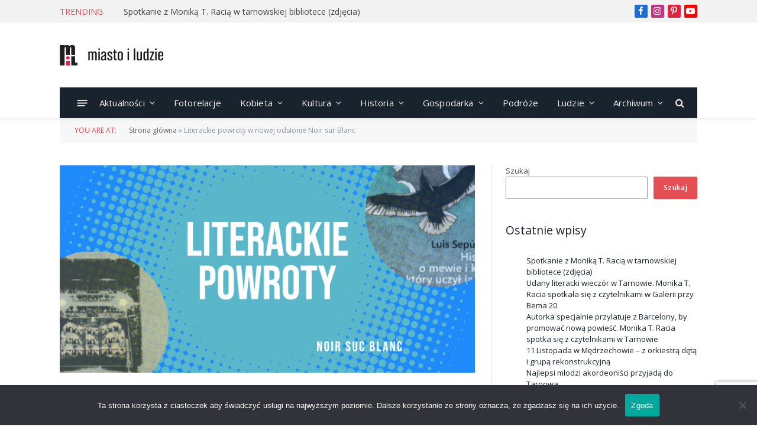

--- FILE ---
content_type: text/html; charset=UTF-8
request_url: https://miastoiludzie.pl/literackie-powroty-w-nowej-odslonie-noir-sur-blanc/
body_size: 30376
content:

<!DOCTYPE html>
<html dir="ltr" lang="pl-PL" prefix="og: https://ogp.me/ns#" class="s-light site-s-light">

<head>

	<meta charset="UTF-8" />
	<meta name="viewport" content="width=device-width, initial-scale=1" />
		<style>img:is([sizes="auto" i], [sizes^="auto," i]) { contain-intrinsic-size: 3000px 1500px }</style>
	
		<!-- All in One SEO 4.8.9 - aioseo.com -->
	<meta name="description" content="Literackie powroty od kryminalnej weneckiej serii Donny Leon, przez chilijską literaturę dla dzieci pióra Sepulvedy po Wasilija Grossmana! miastoiludzie.p" />
	<meta name="robots" content="max-image-preview:large" />
	<meta name="author" content="Redakcja"/>
	<link rel="canonical" href="https://miastoiludzie.pl/literackie-powroty-w-nowej-odslonie-noir-sur-blanc/" />
	<meta name="generator" content="All in One SEO (AIOSEO) 4.8.9" />
		<meta property="og:locale" content="pl_PL" />
		<meta property="og:site_name" content="Miasto i Ludzie magazyn portal - LUDZIE WYDARZENIA OPINIE" />
		<meta property="og:type" content="article" />
		<meta property="og:title" content="Od Donny Leon, Sepulvedy,Wasilija Grossmana,miastoiludzie.pl" />
		<meta property="og:description" content="Literackie powroty od kryminalnej weneckiej serii Donny Leon, przez chilijską literaturę dla dzieci pióra Sepulvedy po Wasilija Grossmana! miastoiludzie.p" />
		<meta property="og:url" content="https://miastoiludzie.pl/literackie-powroty-w-nowej-odslonie-noir-sur-blanc/" />
		<meta property="article:published_time" content="2024-03-24T08:45:28+00:00" />
		<meta property="article:modified_time" content="2024-03-24T08:45:28+00:00" />
		<meta name="twitter:card" content="summary_large_image" />
		<meta name="twitter:title" content="Od Donny Leon, Sepulvedy,Wasilija Grossmana,miastoiludzie.pl" />
		<meta name="twitter:description" content="Literackie powroty od kryminalnej weneckiej serii Donny Leon, przez chilijską literaturę dla dzieci pióra Sepulvedy po Wasilija Grossmana! miastoiludzie.p" />
		<script type="application/ld+json" class="aioseo-schema">
			{"@context":"https:\/\/schema.org","@graph":[{"@type":"BlogPosting","@id":"https:\/\/miastoiludzie.pl\/literackie-powroty-w-nowej-odslonie-noir-sur-blanc\/#blogposting","name":"Od Donny Leon, Sepulvedy,Wasilija Grossmana,miastoiludzie.pl","headline":"Literackie powroty w nowej ods\u0142onie Noir sur Blanc","author":{"@id":"https:\/\/miastoiludzie.pl\/author\/redaktorek\/#author"},"publisher":{"@id":"https:\/\/miastoiludzie.pl\/#organization"},"image":{"@type":"ImageObject","url":"https:\/\/miastoiludzie.pl\/wp-content\/uploads\/2024\/03\/Design-6.png","width":1200,"height":628},"datePublished":"2024-03-24T09:45:28+01:00","dateModified":"2024-03-24T09:45:28+01:00","inLanguage":"pl-PL","mainEntityOfPage":{"@id":"https:\/\/miastoiludzie.pl\/literackie-powroty-w-nowej-odslonie-noir-sur-blanc\/#webpage"},"isPartOf":{"@id":"https:\/\/miastoiludzie.pl\/literackie-powroty-w-nowej-odslonie-noir-sur-blanc\/#webpage"},"articleSection":"Ksi\u0105\u017cki, Donna Leon, Luis Sep\u00falveda, Noir sur Blanc, Wasilij Grossman"},{"@type":"BreadcrumbList","@id":"https:\/\/miastoiludzie.pl\/literackie-powroty-w-nowej-odslonie-noir-sur-blanc\/#breadcrumblist","itemListElement":[{"@type":"ListItem","@id":"https:\/\/miastoiludzie.pl#listItem","position":1,"name":"Home","item":"https:\/\/miastoiludzie.pl","nextItem":{"@type":"ListItem","@id":"https:\/\/miastoiludzie.pl\/kategoria\/kultura\/#listItem","name":"Kultura"}},{"@type":"ListItem","@id":"https:\/\/miastoiludzie.pl\/kategoria\/kultura\/#listItem","position":2,"name":"Kultura","item":"https:\/\/miastoiludzie.pl\/kategoria\/kultura\/","nextItem":{"@type":"ListItem","@id":"https:\/\/miastoiludzie.pl\/kategoria\/kultura\/ksiazki\/#listItem","name":"Ksi\u0105\u017cki"},"previousItem":{"@type":"ListItem","@id":"https:\/\/miastoiludzie.pl#listItem","name":"Home"}},{"@type":"ListItem","@id":"https:\/\/miastoiludzie.pl\/kategoria\/kultura\/ksiazki\/#listItem","position":3,"name":"Ksi\u0105\u017cki","item":"https:\/\/miastoiludzie.pl\/kategoria\/kultura\/ksiazki\/","nextItem":{"@type":"ListItem","@id":"https:\/\/miastoiludzie.pl\/literackie-powroty-w-nowej-odslonie-noir-sur-blanc\/#listItem","name":"Literackie powroty w nowej ods\u0142onie Noir sur Blanc"},"previousItem":{"@type":"ListItem","@id":"https:\/\/miastoiludzie.pl\/kategoria\/kultura\/#listItem","name":"Kultura"}},{"@type":"ListItem","@id":"https:\/\/miastoiludzie.pl\/literackie-powroty-w-nowej-odslonie-noir-sur-blanc\/#listItem","position":4,"name":"Literackie powroty w nowej ods\u0142onie Noir sur Blanc","previousItem":{"@type":"ListItem","@id":"https:\/\/miastoiludzie.pl\/kategoria\/kultura\/ksiazki\/#listItem","name":"Ksi\u0105\u017cki"}}]},{"@type":"Organization","@id":"https:\/\/miastoiludzie.pl\/#organization","name":"Miasto i Ludzie magazyn portal","description":"LUDZIE WYDARZENIA OPINIE","url":"https:\/\/miastoiludzie.pl\/"},{"@type":"Person","@id":"https:\/\/miastoiludzie.pl\/author\/redaktorek\/#author","url":"https:\/\/miastoiludzie.pl\/author\/redaktorek\/","name":"Redakcja","image":{"@type":"ImageObject","@id":"https:\/\/miastoiludzie.pl\/literackie-powroty-w-nowej-odslonie-noir-sur-blanc\/#authorImage","url":"https:\/\/secure.gravatar.com\/avatar\/482d9e0ef093ddb612a606a3bc9d8a5dad9e14eb15f0ff9109c313d89a353a2b?s=96&d=mm&r=g","width":96,"height":96,"caption":"Redakcja"}},{"@type":"WebPage","@id":"https:\/\/miastoiludzie.pl\/literackie-powroty-w-nowej-odslonie-noir-sur-blanc\/#webpage","url":"https:\/\/miastoiludzie.pl\/literackie-powroty-w-nowej-odslonie-noir-sur-blanc\/","name":"Od Donny Leon, Sepulvedy,Wasilija Grossmana,miastoiludzie.pl","description":"Literackie powroty od kryminalnej weneckiej serii Donny Leon, przez chilijsk\u0105 literatur\u0119 dla dzieci pi\u00f3ra Sepulvedy po Wasilija Grossmana! miastoiludzie.p","inLanguage":"pl-PL","isPartOf":{"@id":"https:\/\/miastoiludzie.pl\/#website"},"breadcrumb":{"@id":"https:\/\/miastoiludzie.pl\/literackie-powroty-w-nowej-odslonie-noir-sur-blanc\/#breadcrumblist"},"author":{"@id":"https:\/\/miastoiludzie.pl\/author\/redaktorek\/#author"},"creator":{"@id":"https:\/\/miastoiludzie.pl\/author\/redaktorek\/#author"},"image":{"@type":"ImageObject","url":"https:\/\/miastoiludzie.pl\/wp-content\/uploads\/2024\/03\/Design-6.png","@id":"https:\/\/miastoiludzie.pl\/literackie-powroty-w-nowej-odslonie-noir-sur-blanc\/#mainImage","width":1200,"height":628},"primaryImageOfPage":{"@id":"https:\/\/miastoiludzie.pl\/literackie-powroty-w-nowej-odslonie-noir-sur-blanc\/#mainImage"},"datePublished":"2024-03-24T09:45:28+01:00","dateModified":"2024-03-24T09:45:28+01:00"},{"@type":"WebSite","@id":"https:\/\/miastoiludzie.pl\/#website","url":"https:\/\/miastoiludzie.pl\/","name":"Miasto i Ludzie magazyn portal","description":"LUDZIE WYDARZENIA OPINIE","inLanguage":"pl-PL","publisher":{"@id":"https:\/\/miastoiludzie.pl\/#organization"}}]}
		</script>
		<!-- All in One SEO -->


	<!-- This site is optimized with the Yoast SEO plugin v26.2 - https://yoast.com/wordpress/plugins/seo/ -->
	<title>Od Donny Leon, Sepulvedy,Wasilija Grossmana,miastoiludzie.pl</title><link rel="preload" as="image" imagesrcset="https://miastoiludzie.pl/wp-content/uploads/2024/03/Design-6-768x402.png 768w, https://miastoiludzie.pl/wp-content/uploads/2024/03/Design-6-300x157.png 300w, https://miastoiludzie.pl/wp-content/uploads/2024/03/Design-6-1024x536.png 1024w, https://miastoiludzie.pl/wp-content/uploads/2024/03/Design-6-150x79.png 150w, https://miastoiludzie.pl/wp-content/uploads/2024/03/Design-6-450x236.png 450w, https://miastoiludzie.pl/wp-content/uploads/2024/03/Design-6-600x314.png 600w, https://miastoiludzie.pl/wp-content/uploads/2024/03/Design-6.png 1200w" imagesizes="(max-width: 708px) 100vw, 708px" /><link rel="preload" as="font" href="https://miastoiludzie.pl/wp-content/themes/smart-mag/css/icons/fonts/ts-icons.woff2?v3.2" type="font/woff2" crossorigin="anonymous" />
	<link rel="canonical" href="https://miastoiludzie.pl/literackie-powroty-w-nowej-odslonie-noir-sur-blanc/" />
	<meta property="og:locale" content="pl_PL" />
	<meta property="og:type" content="article" />
	<meta property="og:title" content="Literackie powroty w nowej odsłonie Noir sur Blanc - Miasto i Ludzie magazyn portal" />
	<meta property="og:description" content="&nbsp; &nbsp; &nbsp; Marzec upłynął pod znakiem literackich powrotów w nowej odsłonie Noir suc Blanc! Od kryminalnej weneckiej serii Donny Leon, przez chilijską literaturę dla dzieci pióra Sepulvedy po skazanego na zapomnienie Wasilija Grossmana! &nbsp; Nowa odsłona serii Donny Leon Z okazji premiery 30. już tomu bestsellerowej kryminalnej serii Donny Leon wprowadzamy do cyklu nieco… świeżej krwi. Znajdziecie ją na barwionych brzegach nowych wydań (w większym niż dotąd formacie), a obok premierowych&nbsp;„Ulotnych pragnień”&nbsp;6 marca do księgarń trafi również nowe wydanie pierwszego tomu cyklu,&nbsp;„Śmierci w La Fenice”. Podobnie jak w przypadku Andrei Camilleriego, od tego roku planujemy serię wznowień dawno niedostępnych tytułów i tomów serii. A co czeka nas w najnowszym śledztwie Brunettiego? Komisarz staje w obliczu zbrodni popełnionej poza jego jurysdykcją. Zostaje wciągnięty w sprawę dość zwyczajnie: dwie młode Amerykanki zostały ciężko ranne w wypadku na łodzi, płynąc Laguną z dwiema młodymi Włoszkami. Ciekawość Brunettiego budzi jednak zachowanie młodych ludzi, którzy porzucili ofiary po przewiezieniu ich do szpitala. Jeśli obrażenia powstały w wyniku wypadku, dlaczego chcieli uniknąć skojarzeń z nim? Aby dotrzeć do sedna sprawy, która okazuje się bardzo bolesna, Brunetti musi zwrócić się o pomoc zarówno do Carabinieri, jak i Guardia di Costiera. Ustalenie, jak bardzo on i Griffoni mogą zaufać kolegom, potęguje trudności w prowadzonym śledztwie. Doskonała organizacja sprawców wystawia Brunettiego na ciężką próbę i zmusza go do uważnego poszukiwania prawdy. &nbsp; Luis Sepúlveda dla dzieci… i nie tylko Najbliższe miesiące to również czas symbolicznego pożegnania z autorem bardzo bliskim naszej redakcji, Luisem Sepulvedą. 13 marca premierę będzie miało nowe wydanie jego przepięknej książki dla dzieci&nbsp;„Historia o mewie i kocie, który uczył ją latać”, opowieści o kocie imieniem Zorbas, który obiecał umierającej mewie, że zaopiekuje się jej pisklęciem. A ponieważ „słowo honoru dane przez jednego kota portowego jest wiążące dla wszystkich kotów portowych”, Zorbas będzie mógł liczyć na pomoc przyjaciół, może nie najmądrzejszych, lecz pełnych dobrych chęci. Kocia gromadka, chroniąc pisklę przed ludzkim wzrokiem, zdecyduje się nawet na zawarcie paktu z odwiecznymi wrogami – szczurami. Czy jednak równie dobrze sobie poradzi, gdy nadejdzie czas nauki latania? &nbsp; W kwietniu zaś ukaże się jego swoista autobiografia pt. „Świat Sepulvedy”, ukazująca niezwykłe i barwne koleje losu tego pisarza, dziennikarza i aktywisty – od przyjacielskiej straży prezydenta Allende, tragicznych doświadczeń z reżimem i przymusowej emigracji z Chile pod rządami Pinocheta, przez zaangażowanie w Greenpeace i ochronę południowoamerykańskiej przyrody aż po osobiste refleksje i podsumowanie literackiej kariery. &nbsp; Wasilij Grossman – autor aresztowanych powieści i nowe wydanie „Wszystko płynie” W nowym wydaniu powróci również autor aresztowanych książek, Wasilij Grossman. W lutym 1961 roku, po całodziennej rewizji w mieszkaniu Wasilija Grossmana, funkcjonariusze KGB skonfiskowali wszystkie kopie „Życia i losu”− nawet bruliony i kalkę z maszyny do pisania. Jakimś cudem zostawili jednak w spokoju maszynopisy kolejnej, kto wie, czy nie bardziej nieprawomyślnej, powieści „Wszystko płynie”. ZSRR, niedługo po śmierci Stalina. Po blisko trzydziestu latach więzień łagrów Iwan Grigorjewicz wychodzi na wolność. Nikt na niego nie czeka. Ukochana kobieta dawno wyszła za mąż, stryjeczny brat obawia się, że utrzymywanie kontaktów z Iwanem może zaszkodzić jego karierze naukowej. Były łagiernik nie oczekuje jednak zbyt wiele, usiłuje jedynie rozpocząć nowe życie i przystosować się do radzieckiej rzeczywistości. W opis wydarzeń związanych z powrotem Iwana wplecione są jego wspomnienia z więzienia i obozów, refleksje na temat wolności, zniewolenia i mechanizmów działania władzy oraz historie ludzi − współlokatorki Iwana, która była świadkiem głodu na Ukrainie, ukraińskiej rodziny Karpienków, starego bolszewika, który padł ofiarą wielkiej czystki, żony wroga ludu aresztowanej i wywiezionej do łagru. Wszystko płynie to nie tylko niepospolite dzieło literackie i głęboki traktat historiozoficzny, ale także autentyczna i poruszająca opowieść o ludzkich losach. Nowe wydanie trafiło do rąk Czytelników 20 marca. współpraca medialna &nbsp; więcej na temat nowości wydawniczych na miastoiludzie.pl" />
	<meta property="og:url" content="https://miastoiludzie.pl/literackie-powroty-w-nowej-odslonie-noir-sur-blanc/" />
	<meta property="og:site_name" content="Miasto i Ludzie magazyn portal" />
	<meta property="article:publisher" content="https://www.facebook.com/miastoiludzie/?locale=pl_PL" />
	<meta property="article:published_time" content="2024-03-24T08:45:28+00:00" />
	<meta property="og:image" content="https://miastoiludzie.pl/wp-content/uploads/2024/03/Design-6.png" />
	<meta property="og:image:width" content="1200" />
	<meta property="og:image:height" content="628" />
	<meta property="og:image:type" content="image/png" />
	<meta name="author" content="Redakcja" />
	<meta name="twitter:card" content="summary_large_image" />
	<meta name="twitter:label1" content="Napisane przez" />
	<meta name="twitter:data1" content="Redakcja" />
	<meta name="twitter:label2" content="Szacowany czas czytania" />
	<meta name="twitter:data2" content="4 minuty" />
	<script type="application/ld+json" class="yoast-schema-graph">{"@context":"https://schema.org","@graph":[{"@type":"Article","@id":"https://miastoiludzie.pl/literackie-powroty-w-nowej-odslonie-noir-sur-blanc/#article","isPartOf":{"@id":"https://miastoiludzie.pl/literackie-powroty-w-nowej-odslonie-noir-sur-blanc/"},"author":{"name":"Redakcja","@id":"https://miastoiludzie.pl/#/schema/person/3087d84ff307088d79457ce1364b6060"},"headline":"Literackie powroty w nowej odsłonie Noir sur Blanc","datePublished":"2024-03-24T08:45:28+00:00","mainEntityOfPage":{"@id":"https://miastoiludzie.pl/literackie-powroty-w-nowej-odslonie-noir-sur-blanc/"},"wordCount":744,"publisher":{"@id":"https://miastoiludzie.pl/#organization"},"image":{"@id":"https://miastoiludzie.pl/literackie-powroty-w-nowej-odslonie-noir-sur-blanc/#primaryimage"},"thumbnailUrl":"https://miastoiludzie.pl/wp-content/uploads/2024/03/Design-6.png","keywords":["Donna Leon","Luis Sepúlveda","Noir sur Blanc","Wasilij Grossman"],"articleSection":["Książki"],"inLanguage":"pl-PL"},{"@type":"WebPage","@id":"https://miastoiludzie.pl/literackie-powroty-w-nowej-odslonie-noir-sur-blanc/","url":"https://miastoiludzie.pl/literackie-powroty-w-nowej-odslonie-noir-sur-blanc/","name":"Literackie powroty w nowej odsłonie Noir sur Blanc - Miasto i Ludzie magazyn portal","isPartOf":{"@id":"https://miastoiludzie.pl/#website"},"primaryImageOfPage":{"@id":"https://miastoiludzie.pl/literackie-powroty-w-nowej-odslonie-noir-sur-blanc/#primaryimage"},"image":{"@id":"https://miastoiludzie.pl/literackie-powroty-w-nowej-odslonie-noir-sur-blanc/#primaryimage"},"thumbnailUrl":"https://miastoiludzie.pl/wp-content/uploads/2024/03/Design-6.png","datePublished":"2024-03-24T08:45:28+00:00","breadcrumb":{"@id":"https://miastoiludzie.pl/literackie-powroty-w-nowej-odslonie-noir-sur-blanc/#breadcrumb"},"inLanguage":"pl-PL","potentialAction":[{"@type":"ReadAction","target":["https://miastoiludzie.pl/literackie-powroty-w-nowej-odslonie-noir-sur-blanc/"]}]},{"@type":"ImageObject","inLanguage":"pl-PL","@id":"https://miastoiludzie.pl/literackie-powroty-w-nowej-odslonie-noir-sur-blanc/#primaryimage","url":"https://miastoiludzie.pl/wp-content/uploads/2024/03/Design-6.png","contentUrl":"https://miastoiludzie.pl/wp-content/uploads/2024/03/Design-6.png","width":1200,"height":628},{"@type":"BreadcrumbList","@id":"https://miastoiludzie.pl/literackie-powroty-w-nowej-odslonie-noir-sur-blanc/#breadcrumb","itemListElement":[{"@type":"ListItem","position":1,"name":"Strona główna","item":"https://miastoiludzie.pl/"},{"@type":"ListItem","position":2,"name":"Literackie powroty w nowej odsłonie Noir sur Blanc"}]},{"@type":"WebSite","@id":"https://miastoiludzie.pl/#website","url":"https://miastoiludzie.pl/","name":"Miasto i Ludzie magazyn portal","description":"LUDZIE WYDARZENIA OPINIE","publisher":{"@id":"https://miastoiludzie.pl/#organization"},"potentialAction":[{"@type":"SearchAction","target":{"@type":"EntryPoint","urlTemplate":"https://miastoiludzie.pl/?s={search_term_string}"},"query-input":{"@type":"PropertyValueSpecification","valueRequired":true,"valueName":"search_term_string"}}],"inLanguage":"pl-PL"},{"@type":"Organization","@id":"https://miastoiludzie.pl/#organization","name":"Miasto i Ludzie magazyn portal","url":"https://miastoiludzie.pl/","logo":{"@type":"ImageObject","inLanguage":"pl-PL","@id":"https://miastoiludzie.pl/#/schema/logo/image/","url":"https://miastoiludzie.pl/wp-content/uploads/2024/02/logo.png","contentUrl":"https://miastoiludzie.pl/wp-content/uploads/2024/02/logo.png","width":321,"height":105,"caption":"Miasto i Ludzie magazyn portal"},"image":{"@id":"https://miastoiludzie.pl/#/schema/logo/image/"},"sameAs":["https://www.facebook.com/miastoiludzie/?locale=pl_PL"]},{"@type":"Person","@id":"https://miastoiludzie.pl/#/schema/person/3087d84ff307088d79457ce1364b6060","name":"Redakcja","image":{"@type":"ImageObject","inLanguage":"pl-PL","@id":"https://miastoiludzie.pl/#/schema/person/image/","url":"https://secure.gravatar.com/avatar/482d9e0ef093ddb612a606a3bc9d8a5dad9e14eb15f0ff9109c313d89a353a2b?s=96&d=mm&r=g","contentUrl":"https://secure.gravatar.com/avatar/482d9e0ef093ddb612a606a3bc9d8a5dad9e14eb15f0ff9109c313d89a353a2b?s=96&d=mm&r=g","caption":"Redakcja"},"url":"https://miastoiludzie.pl/author/redaktorek/"}]}</script>
	<!-- / Yoast SEO plugin. -->


<link rel='dns-prefetch' href='//www.googletagmanager.com' />
<link rel='dns-prefetch' href='//fonts.googleapis.com' />
<link rel="alternate" type="application/rss+xml" title="Miasto i Ludzie magazyn portal &raquo; Kanał z wpisami" href="https://miastoiludzie.pl/feed/" />
<link rel="alternate" type="application/rss+xml" title="Miasto i Ludzie magazyn portal &raquo; Kanał z komentarzami" href="https://miastoiludzie.pl/comments/feed/" />
		<!-- This site uses the Google Analytics by MonsterInsights plugin v9.10.0 - Using Analytics tracking - https://www.monsterinsights.com/ -->
							<script src="//www.googletagmanager.com/gtag/js?id=G-TDH5FY1CF3"  data-cfasync="false" data-wpfc-render="false" type="text/javascript" async></script>
			<script data-cfasync="false" data-wpfc-render="false" type="text/javascript">
				var mi_version = '9.10.0';
				var mi_track_user = true;
				var mi_no_track_reason = '';
								var MonsterInsightsDefaultLocations = {"page_location":"https:\/\/miastoiludzie.pl\/literackie-powroty-w-nowej-odslonie-noir-sur-blanc\/"};
								if ( typeof MonsterInsightsPrivacyGuardFilter === 'function' ) {
					var MonsterInsightsLocations = (typeof MonsterInsightsExcludeQuery === 'object') ? MonsterInsightsPrivacyGuardFilter( MonsterInsightsExcludeQuery ) : MonsterInsightsPrivacyGuardFilter( MonsterInsightsDefaultLocations );
				} else {
					var MonsterInsightsLocations = (typeof MonsterInsightsExcludeQuery === 'object') ? MonsterInsightsExcludeQuery : MonsterInsightsDefaultLocations;
				}

								var disableStrs = [
										'ga-disable-G-TDH5FY1CF3',
									];

				/* Function to detect opted out users */
				function __gtagTrackerIsOptedOut() {
					for (var index = 0; index < disableStrs.length; index++) {
						if (document.cookie.indexOf(disableStrs[index] + '=true') > -1) {
							return true;
						}
					}

					return false;
				}

				/* Disable tracking if the opt-out cookie exists. */
				if (__gtagTrackerIsOptedOut()) {
					for (var index = 0; index < disableStrs.length; index++) {
						window[disableStrs[index]] = true;
					}
				}

				/* Opt-out function */
				function __gtagTrackerOptout() {
					for (var index = 0; index < disableStrs.length; index++) {
						document.cookie = disableStrs[index] + '=true; expires=Thu, 31 Dec 2099 23:59:59 UTC; path=/';
						window[disableStrs[index]] = true;
					}
				}

				if ('undefined' === typeof gaOptout) {
					function gaOptout() {
						__gtagTrackerOptout();
					}
				}
								window.dataLayer = window.dataLayer || [];

				window.MonsterInsightsDualTracker = {
					helpers: {},
					trackers: {},
				};
				if (mi_track_user) {
					function __gtagDataLayer() {
						dataLayer.push(arguments);
					}

					function __gtagTracker(type, name, parameters) {
						if (!parameters) {
							parameters = {};
						}

						if (parameters.send_to) {
							__gtagDataLayer.apply(null, arguments);
							return;
						}

						if (type === 'event') {
														parameters.send_to = monsterinsights_frontend.v4_id;
							var hookName = name;
							if (typeof parameters['event_category'] !== 'undefined') {
								hookName = parameters['event_category'] + ':' + name;
							}

							if (typeof MonsterInsightsDualTracker.trackers[hookName] !== 'undefined') {
								MonsterInsightsDualTracker.trackers[hookName](parameters);
							} else {
								__gtagDataLayer('event', name, parameters);
							}
							
						} else {
							__gtagDataLayer.apply(null, arguments);
						}
					}

					__gtagTracker('js', new Date());
					__gtagTracker('set', {
						'developer_id.dZGIzZG': true,
											});
					if ( MonsterInsightsLocations.page_location ) {
						__gtagTracker('set', MonsterInsightsLocations);
					}
										__gtagTracker('config', 'G-TDH5FY1CF3', {"forceSSL":"true","link_attribution":"true"} );
										window.gtag = __gtagTracker;										(function () {
						/* https://developers.google.com/analytics/devguides/collection/analyticsjs/ */
						/* ga and __gaTracker compatibility shim. */
						var noopfn = function () {
							return null;
						};
						var newtracker = function () {
							return new Tracker();
						};
						var Tracker = function () {
							return null;
						};
						var p = Tracker.prototype;
						p.get = noopfn;
						p.set = noopfn;
						p.send = function () {
							var args = Array.prototype.slice.call(arguments);
							args.unshift('send');
							__gaTracker.apply(null, args);
						};
						var __gaTracker = function () {
							var len = arguments.length;
							if (len === 0) {
								return;
							}
							var f = arguments[len - 1];
							if (typeof f !== 'object' || f === null || typeof f.hitCallback !== 'function') {
								if ('send' === arguments[0]) {
									var hitConverted, hitObject = false, action;
									if ('event' === arguments[1]) {
										if ('undefined' !== typeof arguments[3]) {
											hitObject = {
												'eventAction': arguments[3],
												'eventCategory': arguments[2],
												'eventLabel': arguments[4],
												'value': arguments[5] ? arguments[5] : 1,
											}
										}
									}
									if ('pageview' === arguments[1]) {
										if ('undefined' !== typeof arguments[2]) {
											hitObject = {
												'eventAction': 'page_view',
												'page_path': arguments[2],
											}
										}
									}
									if (typeof arguments[2] === 'object') {
										hitObject = arguments[2];
									}
									if (typeof arguments[5] === 'object') {
										Object.assign(hitObject, arguments[5]);
									}
									if ('undefined' !== typeof arguments[1].hitType) {
										hitObject = arguments[1];
										if ('pageview' === hitObject.hitType) {
											hitObject.eventAction = 'page_view';
										}
									}
									if (hitObject) {
										action = 'timing' === arguments[1].hitType ? 'timing_complete' : hitObject.eventAction;
										hitConverted = mapArgs(hitObject);
										__gtagTracker('event', action, hitConverted);
									}
								}
								return;
							}

							function mapArgs(args) {
								var arg, hit = {};
								var gaMap = {
									'eventCategory': 'event_category',
									'eventAction': 'event_action',
									'eventLabel': 'event_label',
									'eventValue': 'event_value',
									'nonInteraction': 'non_interaction',
									'timingCategory': 'event_category',
									'timingVar': 'name',
									'timingValue': 'value',
									'timingLabel': 'event_label',
									'page': 'page_path',
									'location': 'page_location',
									'title': 'page_title',
									'referrer' : 'page_referrer',
								};
								for (arg in args) {
																		if (!(!args.hasOwnProperty(arg) || !gaMap.hasOwnProperty(arg))) {
										hit[gaMap[arg]] = args[arg];
									} else {
										hit[arg] = args[arg];
									}
								}
								return hit;
							}

							try {
								f.hitCallback();
							} catch (ex) {
							}
						};
						__gaTracker.create = newtracker;
						__gaTracker.getByName = newtracker;
						__gaTracker.getAll = function () {
							return [];
						};
						__gaTracker.remove = noopfn;
						__gaTracker.loaded = true;
						window['__gaTracker'] = __gaTracker;
					})();
									} else {
										console.log("");
					(function () {
						function __gtagTracker() {
							return null;
						}

						window['__gtagTracker'] = __gtagTracker;
						window['gtag'] = __gtagTracker;
					})();
									}
			</script>
							<!-- / Google Analytics by MonsterInsights -->
		<script type="text/javascript">
/* <![CDATA[ */
window._wpemojiSettings = {"baseUrl":"https:\/\/s.w.org\/images\/core\/emoji\/16.0.1\/72x72\/","ext":".png","svgUrl":"https:\/\/s.w.org\/images\/core\/emoji\/16.0.1\/svg\/","svgExt":".svg","source":{"concatemoji":"https:\/\/miastoiludzie.pl\/wp-includes\/js\/wp-emoji-release.min.js?ver=6.8.3"}};
/*! This file is auto-generated */
!function(s,n){var o,i,e;function c(e){try{var t={supportTests:e,timestamp:(new Date).valueOf()};sessionStorage.setItem(o,JSON.stringify(t))}catch(e){}}function p(e,t,n){e.clearRect(0,0,e.canvas.width,e.canvas.height),e.fillText(t,0,0);var t=new Uint32Array(e.getImageData(0,0,e.canvas.width,e.canvas.height).data),a=(e.clearRect(0,0,e.canvas.width,e.canvas.height),e.fillText(n,0,0),new Uint32Array(e.getImageData(0,0,e.canvas.width,e.canvas.height).data));return t.every(function(e,t){return e===a[t]})}function u(e,t){e.clearRect(0,0,e.canvas.width,e.canvas.height),e.fillText(t,0,0);for(var n=e.getImageData(16,16,1,1),a=0;a<n.data.length;a++)if(0!==n.data[a])return!1;return!0}function f(e,t,n,a){switch(t){case"flag":return n(e,"\ud83c\udff3\ufe0f\u200d\u26a7\ufe0f","\ud83c\udff3\ufe0f\u200b\u26a7\ufe0f")?!1:!n(e,"\ud83c\udde8\ud83c\uddf6","\ud83c\udde8\u200b\ud83c\uddf6")&&!n(e,"\ud83c\udff4\udb40\udc67\udb40\udc62\udb40\udc65\udb40\udc6e\udb40\udc67\udb40\udc7f","\ud83c\udff4\u200b\udb40\udc67\u200b\udb40\udc62\u200b\udb40\udc65\u200b\udb40\udc6e\u200b\udb40\udc67\u200b\udb40\udc7f");case"emoji":return!a(e,"\ud83e\udedf")}return!1}function g(e,t,n,a){var r="undefined"!=typeof WorkerGlobalScope&&self instanceof WorkerGlobalScope?new OffscreenCanvas(300,150):s.createElement("canvas"),o=r.getContext("2d",{willReadFrequently:!0}),i=(o.textBaseline="top",o.font="600 32px Arial",{});return e.forEach(function(e){i[e]=t(o,e,n,a)}),i}function t(e){var t=s.createElement("script");t.src=e,t.defer=!0,s.head.appendChild(t)}"undefined"!=typeof Promise&&(o="wpEmojiSettingsSupports",i=["flag","emoji"],n.supports={everything:!0,everythingExceptFlag:!0},e=new Promise(function(e){s.addEventListener("DOMContentLoaded",e,{once:!0})}),new Promise(function(t){var n=function(){try{var e=JSON.parse(sessionStorage.getItem(o));if("object"==typeof e&&"number"==typeof e.timestamp&&(new Date).valueOf()<e.timestamp+604800&&"object"==typeof e.supportTests)return e.supportTests}catch(e){}return null}();if(!n){if("undefined"!=typeof Worker&&"undefined"!=typeof OffscreenCanvas&&"undefined"!=typeof URL&&URL.createObjectURL&&"undefined"!=typeof Blob)try{var e="postMessage("+g.toString()+"("+[JSON.stringify(i),f.toString(),p.toString(),u.toString()].join(",")+"));",a=new Blob([e],{type:"text/javascript"}),r=new Worker(URL.createObjectURL(a),{name:"wpTestEmojiSupports"});return void(r.onmessage=function(e){c(n=e.data),r.terminate(),t(n)})}catch(e){}c(n=g(i,f,p,u))}t(n)}).then(function(e){for(var t in e)n.supports[t]=e[t],n.supports.everything=n.supports.everything&&n.supports[t],"flag"!==t&&(n.supports.everythingExceptFlag=n.supports.everythingExceptFlag&&n.supports[t]);n.supports.everythingExceptFlag=n.supports.everythingExceptFlag&&!n.supports.flag,n.DOMReady=!1,n.readyCallback=function(){n.DOMReady=!0}}).then(function(){return e}).then(function(){var e;n.supports.everything||(n.readyCallback(),(e=n.source||{}).concatemoji?t(e.concatemoji):e.wpemoji&&e.twemoji&&(t(e.twemoji),t(e.wpemoji)))}))}((window,document),window._wpemojiSettings);
/* ]]> */
</script>
<link rel='stylesheet' id='dashicons-css' href='https://miastoiludzie.pl/wp-includes/css/dashicons.min.css?ver=6.8.3' type='text/css' media='all' />
<link rel='stylesheet' id='post-views-counter-frontend-css' href='https://miastoiludzie.pl/wp-content/plugins/post-views-counter/css/frontend.min.css?ver=1.5.7' type='text/css' media='all' />
<link rel='stylesheet' id='sbr_styles-css' href='https://miastoiludzie.pl/wp-content/plugins/reviews-feed/assets/css/sbr-styles.min.css?ver=2.1.1' type='text/css' media='all' />
<link rel='stylesheet' id='sbi_styles-css' href='https://miastoiludzie.pl/wp-content/plugins/instagram-feed/css/sbi-styles.min.css?ver=6.9.1' type='text/css' media='all' />
<link rel='stylesheet' id='sby_styles-css' href='https://miastoiludzie.pl/wp-content/plugins/feeds-for-youtube/css/sb-youtube-free.min.css?ver=2.4.0' type='text/css' media='all' />
<style id='wp-emoji-styles-inline-css' type='text/css'>

	img.wp-smiley, img.emoji {
		display: inline !important;
		border: none !important;
		box-shadow: none !important;
		height: 1em !important;
		width: 1em !important;
		margin: 0 0.07em !important;
		vertical-align: -0.1em !important;
		background: none !important;
		padding: 0 !important;
	}
</style>
<link rel='stylesheet' id='wp-block-library-css' href='https://miastoiludzie.pl/wp-includes/css/dist/block-library/style.min.css?ver=6.8.3' type='text/css' media='all' />
<style id='classic-theme-styles-inline-css' type='text/css'>
/*! This file is auto-generated */
.wp-block-button__link{color:#fff;background-color:#32373c;border-radius:9999px;box-shadow:none;text-decoration:none;padding:calc(.667em + 2px) calc(1.333em + 2px);font-size:1.125em}.wp-block-file__button{background:#32373c;color:#fff;text-decoration:none}
</style>
<style id='global-styles-inline-css' type='text/css'>
:root{--wp--preset--aspect-ratio--square: 1;--wp--preset--aspect-ratio--4-3: 4/3;--wp--preset--aspect-ratio--3-4: 3/4;--wp--preset--aspect-ratio--3-2: 3/2;--wp--preset--aspect-ratio--2-3: 2/3;--wp--preset--aspect-ratio--16-9: 16/9;--wp--preset--aspect-ratio--9-16: 9/16;--wp--preset--color--black: #000000;--wp--preset--color--cyan-bluish-gray: #abb8c3;--wp--preset--color--white: #ffffff;--wp--preset--color--pale-pink: #f78da7;--wp--preset--color--vivid-red: #cf2e2e;--wp--preset--color--luminous-vivid-orange: #ff6900;--wp--preset--color--luminous-vivid-amber: #fcb900;--wp--preset--color--light-green-cyan: #7bdcb5;--wp--preset--color--vivid-green-cyan: #00d084;--wp--preset--color--pale-cyan-blue: #8ed1fc;--wp--preset--color--vivid-cyan-blue: #0693e3;--wp--preset--color--vivid-purple: #9b51e0;--wp--preset--gradient--vivid-cyan-blue-to-vivid-purple: linear-gradient(135deg,rgba(6,147,227,1) 0%,rgb(155,81,224) 100%);--wp--preset--gradient--light-green-cyan-to-vivid-green-cyan: linear-gradient(135deg,rgb(122,220,180) 0%,rgb(0,208,130) 100%);--wp--preset--gradient--luminous-vivid-amber-to-luminous-vivid-orange: linear-gradient(135deg,rgba(252,185,0,1) 0%,rgba(255,105,0,1) 100%);--wp--preset--gradient--luminous-vivid-orange-to-vivid-red: linear-gradient(135deg,rgba(255,105,0,1) 0%,rgb(207,46,46) 100%);--wp--preset--gradient--very-light-gray-to-cyan-bluish-gray: linear-gradient(135deg,rgb(238,238,238) 0%,rgb(169,184,195) 100%);--wp--preset--gradient--cool-to-warm-spectrum: linear-gradient(135deg,rgb(74,234,220) 0%,rgb(151,120,209) 20%,rgb(207,42,186) 40%,rgb(238,44,130) 60%,rgb(251,105,98) 80%,rgb(254,248,76) 100%);--wp--preset--gradient--blush-light-purple: linear-gradient(135deg,rgb(255,206,236) 0%,rgb(152,150,240) 100%);--wp--preset--gradient--blush-bordeaux: linear-gradient(135deg,rgb(254,205,165) 0%,rgb(254,45,45) 50%,rgb(107,0,62) 100%);--wp--preset--gradient--luminous-dusk: linear-gradient(135deg,rgb(255,203,112) 0%,rgb(199,81,192) 50%,rgb(65,88,208) 100%);--wp--preset--gradient--pale-ocean: linear-gradient(135deg,rgb(255,245,203) 0%,rgb(182,227,212) 50%,rgb(51,167,181) 100%);--wp--preset--gradient--electric-grass: linear-gradient(135deg,rgb(202,248,128) 0%,rgb(113,206,126) 100%);--wp--preset--gradient--midnight: linear-gradient(135deg,rgb(2,3,129) 0%,rgb(40,116,252) 100%);--wp--preset--font-size--small: 13px;--wp--preset--font-size--medium: 20px;--wp--preset--font-size--large: 36px;--wp--preset--font-size--x-large: 42px;--wp--preset--spacing--20: 0.44rem;--wp--preset--spacing--30: 0.67rem;--wp--preset--spacing--40: 1rem;--wp--preset--spacing--50: 1.5rem;--wp--preset--spacing--60: 2.25rem;--wp--preset--spacing--70: 3.38rem;--wp--preset--spacing--80: 5.06rem;--wp--preset--shadow--natural: 6px 6px 9px rgba(0, 0, 0, 0.2);--wp--preset--shadow--deep: 12px 12px 50px rgba(0, 0, 0, 0.4);--wp--preset--shadow--sharp: 6px 6px 0px rgba(0, 0, 0, 0.2);--wp--preset--shadow--outlined: 6px 6px 0px -3px rgba(255, 255, 255, 1), 6px 6px rgba(0, 0, 0, 1);--wp--preset--shadow--crisp: 6px 6px 0px rgba(0, 0, 0, 1);}:where(.is-layout-flex){gap: 0.5em;}:where(.is-layout-grid){gap: 0.5em;}body .is-layout-flex{display: flex;}.is-layout-flex{flex-wrap: wrap;align-items: center;}.is-layout-flex > :is(*, div){margin: 0;}body .is-layout-grid{display: grid;}.is-layout-grid > :is(*, div){margin: 0;}:where(.wp-block-columns.is-layout-flex){gap: 2em;}:where(.wp-block-columns.is-layout-grid){gap: 2em;}:where(.wp-block-post-template.is-layout-flex){gap: 1.25em;}:where(.wp-block-post-template.is-layout-grid){gap: 1.25em;}.has-black-color{color: var(--wp--preset--color--black) !important;}.has-cyan-bluish-gray-color{color: var(--wp--preset--color--cyan-bluish-gray) !important;}.has-white-color{color: var(--wp--preset--color--white) !important;}.has-pale-pink-color{color: var(--wp--preset--color--pale-pink) !important;}.has-vivid-red-color{color: var(--wp--preset--color--vivid-red) !important;}.has-luminous-vivid-orange-color{color: var(--wp--preset--color--luminous-vivid-orange) !important;}.has-luminous-vivid-amber-color{color: var(--wp--preset--color--luminous-vivid-amber) !important;}.has-light-green-cyan-color{color: var(--wp--preset--color--light-green-cyan) !important;}.has-vivid-green-cyan-color{color: var(--wp--preset--color--vivid-green-cyan) !important;}.has-pale-cyan-blue-color{color: var(--wp--preset--color--pale-cyan-blue) !important;}.has-vivid-cyan-blue-color{color: var(--wp--preset--color--vivid-cyan-blue) !important;}.has-vivid-purple-color{color: var(--wp--preset--color--vivid-purple) !important;}.has-black-background-color{background-color: var(--wp--preset--color--black) !important;}.has-cyan-bluish-gray-background-color{background-color: var(--wp--preset--color--cyan-bluish-gray) !important;}.has-white-background-color{background-color: var(--wp--preset--color--white) !important;}.has-pale-pink-background-color{background-color: var(--wp--preset--color--pale-pink) !important;}.has-vivid-red-background-color{background-color: var(--wp--preset--color--vivid-red) !important;}.has-luminous-vivid-orange-background-color{background-color: var(--wp--preset--color--luminous-vivid-orange) !important;}.has-luminous-vivid-amber-background-color{background-color: var(--wp--preset--color--luminous-vivid-amber) !important;}.has-light-green-cyan-background-color{background-color: var(--wp--preset--color--light-green-cyan) !important;}.has-vivid-green-cyan-background-color{background-color: var(--wp--preset--color--vivid-green-cyan) !important;}.has-pale-cyan-blue-background-color{background-color: var(--wp--preset--color--pale-cyan-blue) !important;}.has-vivid-cyan-blue-background-color{background-color: var(--wp--preset--color--vivid-cyan-blue) !important;}.has-vivid-purple-background-color{background-color: var(--wp--preset--color--vivid-purple) !important;}.has-black-border-color{border-color: var(--wp--preset--color--black) !important;}.has-cyan-bluish-gray-border-color{border-color: var(--wp--preset--color--cyan-bluish-gray) !important;}.has-white-border-color{border-color: var(--wp--preset--color--white) !important;}.has-pale-pink-border-color{border-color: var(--wp--preset--color--pale-pink) !important;}.has-vivid-red-border-color{border-color: var(--wp--preset--color--vivid-red) !important;}.has-luminous-vivid-orange-border-color{border-color: var(--wp--preset--color--luminous-vivid-orange) !important;}.has-luminous-vivid-amber-border-color{border-color: var(--wp--preset--color--luminous-vivid-amber) !important;}.has-light-green-cyan-border-color{border-color: var(--wp--preset--color--light-green-cyan) !important;}.has-vivid-green-cyan-border-color{border-color: var(--wp--preset--color--vivid-green-cyan) !important;}.has-pale-cyan-blue-border-color{border-color: var(--wp--preset--color--pale-cyan-blue) !important;}.has-vivid-cyan-blue-border-color{border-color: var(--wp--preset--color--vivid-cyan-blue) !important;}.has-vivid-purple-border-color{border-color: var(--wp--preset--color--vivid-purple) !important;}.has-vivid-cyan-blue-to-vivid-purple-gradient-background{background: var(--wp--preset--gradient--vivid-cyan-blue-to-vivid-purple) !important;}.has-light-green-cyan-to-vivid-green-cyan-gradient-background{background: var(--wp--preset--gradient--light-green-cyan-to-vivid-green-cyan) !important;}.has-luminous-vivid-amber-to-luminous-vivid-orange-gradient-background{background: var(--wp--preset--gradient--luminous-vivid-amber-to-luminous-vivid-orange) !important;}.has-luminous-vivid-orange-to-vivid-red-gradient-background{background: var(--wp--preset--gradient--luminous-vivid-orange-to-vivid-red) !important;}.has-very-light-gray-to-cyan-bluish-gray-gradient-background{background: var(--wp--preset--gradient--very-light-gray-to-cyan-bluish-gray) !important;}.has-cool-to-warm-spectrum-gradient-background{background: var(--wp--preset--gradient--cool-to-warm-spectrum) !important;}.has-blush-light-purple-gradient-background{background: var(--wp--preset--gradient--blush-light-purple) !important;}.has-blush-bordeaux-gradient-background{background: var(--wp--preset--gradient--blush-bordeaux) !important;}.has-luminous-dusk-gradient-background{background: var(--wp--preset--gradient--luminous-dusk) !important;}.has-pale-ocean-gradient-background{background: var(--wp--preset--gradient--pale-ocean) !important;}.has-electric-grass-gradient-background{background: var(--wp--preset--gradient--electric-grass) !important;}.has-midnight-gradient-background{background: var(--wp--preset--gradient--midnight) !important;}.has-small-font-size{font-size: var(--wp--preset--font-size--small) !important;}.has-medium-font-size{font-size: var(--wp--preset--font-size--medium) !important;}.has-large-font-size{font-size: var(--wp--preset--font-size--large) !important;}.has-x-large-font-size{font-size: var(--wp--preset--font-size--x-large) !important;}
:where(.wp-block-post-template.is-layout-flex){gap: 1.25em;}:where(.wp-block-post-template.is-layout-grid){gap: 1.25em;}
:where(.wp-block-columns.is-layout-flex){gap: 2em;}:where(.wp-block-columns.is-layout-grid){gap: 2em;}
:root :where(.wp-block-pullquote){font-size: 1.5em;line-height: 1.6;}
</style>
<link rel='stylesheet' id='contact-form-7-css' href='https://miastoiludzie.pl/wp-content/plugins/contact-form-7/includes/css/styles.css?ver=6.1.2' type='text/css' media='all' />
<link rel='stylesheet' id='cookie-notice-front-css' href='https://miastoiludzie.pl/wp-content/plugins/cookie-notice/css/front.min.css?ver=2.5.8' type='text/css' media='all' />
<link rel='stylesheet' id='ctf_styles-css' href='https://miastoiludzie.pl/wp-content/plugins/custom-twitter-feeds/css/ctf-styles.min.css?ver=2.3.1' type='text/css' media='all' />
<link rel='stylesheet' id='woocommerce-layout-css' href='https://miastoiludzie.pl/wp-content/plugins/woocommerce/assets/css/woocommerce-layout.css?ver=10.3.3' type='text/css' media='all' />
<link rel='stylesheet' id='woocommerce-general-css' href='https://miastoiludzie.pl/wp-content/plugins/woocommerce/assets/css/woocommerce.css?ver=10.3.3' type='text/css' media='all' />
<style id='woocommerce-inline-inline-css' type='text/css'>
.woocommerce form .form-row .required { visibility: visible; }
</style>
<link rel='stylesheet' id='cff-css' href='https://miastoiludzie.pl/wp-content/plugins/custom-facebook-feed/assets/css/cff-style.min.css?ver=4.3.3' type='text/css' media='all' />
<link rel='stylesheet' id='sb-font-awesome-css' href='https://miastoiludzie.pl/wp-content/plugins/custom-facebook-feed/assets/css/font-awesome.min.css?ver=4.7.0' type='text/css' media='all' />
<link rel='stylesheet' id='brands-styles-css' href='https://miastoiludzie.pl/wp-content/plugins/woocommerce/assets/css/brands.css?ver=10.3.3' type='text/css' media='all' />
<link rel='stylesheet' id='smartmag-core-css' href='https://miastoiludzie.pl/wp-content/themes/smart-mag/style.css?ver=10.3.0' type='text/css' media='all' />
<link crossorigin="anonymous" rel='stylesheet' id='smartmag-fonts-css' href='https://fonts.googleapis.com/css?family=Open+Sans%3A400%2C400i%2C600%2C700%7CRoboto+Slab%3A400%2C500' type='text/css' media='all' />
<link rel='stylesheet' id='smartmag-magnific-popup-css' href='https://miastoiludzie.pl/wp-content/themes/smart-mag/css/lightbox.css?ver=10.3.0' type='text/css' media='all' />
<link rel='stylesheet' id='font-awesome4-css' href='https://miastoiludzie.pl/wp-content/themes/smart-mag/css/fontawesome/css/font-awesome.min.css?ver=10.3.0' type='text/css' media='all' />
<link rel='stylesheet' id='smartmag-icons-css' href='https://miastoiludzie.pl/wp-content/themes/smart-mag/css/icons/icons.css?ver=10.3.0' type='text/css' media='all' />
<link rel='stylesheet' id='smartmag-woocommerce-css' href='https://miastoiludzie.pl/wp-content/themes/smart-mag/css/woocommerce.css?ver=10.3.0' type='text/css' media='all' />
<link rel='stylesheet' id='smartmag-skin-css' href='https://miastoiludzie.pl/wp-content/themes/smart-mag/css/skin-classic.css?ver=10.3.0' type='text/css' media='all' />
<style id='smartmag-skin-inline-css' type='text/css'>
:root { --c-main: #e54e53;
--c-main-rgb: 229,78,83;
--main-width: 1078px; }
.s-dark body { background-color: #080a59; }
.smart-head-main { --c-shadow: rgba(10,10,10,0.06); }
.smart-head-main .smart-head-top { --head-h: 38px; background-color: #f2f2f2; }
.s-dark .smart-head-main .smart-head-top,
.smart-head-main .s-dark.smart-head-top { background-color: #595959; }
.smart-head-main .smart-head-mid { --head-h: 110px; }
.smart-head-main .smart-head-bot { --head-h: 52px; border-bottom-width: 2px; border-bottom-color: var(--c-main); }
.navigation-main .menu > li > a { font-size: 15px; font-weight: 500; letter-spacing: .011em; }
.navigation-main { --nav-items-space: 16px; }
.s-dark .navigation-main { --c-nav-hov: #ffffff; }
.s-dark .navigation { --c-nav-hov-bg: rgba(255,255,255,0.1); }
.smart-head-main .spc-social { --spc-social-fs: 15px; }
.smart-head-main .offcanvas-toggle { transform: scale(.65); }
.main-footer .lower-footer { --c-links: #1e73be; --c-foot-menu: #1e73be; }
.loop-grid .ratio-is-custom { padding-bottom: calc(100% / 1.88); }
.loop-list .ratio-is-custom { padding-bottom: calc(100% / 1.88); }
.list-post { --list-p-media-width: 40%; --list-p-media-max-width: 85%; }
.list-post .media:not(i) { --list-p-media-max-width: 40%; }
.loop-small .ratio-is-custom { padding-bottom: calc(100% / 1.149); }
.loop-small .media:not(i) { max-width: 75px; }
.single .featured .ratio-is-custom { padding-bottom: calc(100% / 2); }
@media (min-width: 940px) and (max-width: 1200px) { .navigation-main .menu > li > a { font-size: calc(10px + (15px - 10px) * .7); } }


.term-color-198 { --c-main: #77d633; }
.navigation .menu-cat-198 { --c-term: #77d633; }


.term-color-1 { --c-main: #dd3333; }
.navigation .menu-cat-1 { --c-term: #dd3333; }


.term-color-22 { --c-main: #00cbea; }
.navigation .menu-cat-22 { --c-term: #00cbea; }


.term-color-2 { --c-main: #1e73be; }
.navigation .menu-cat-2 { --c-term: #1e73be; }


.term-color-19 { --c-main: #e8006c; }
.navigation .menu-cat-19 { --c-term: #e8006c; }


.term-color-13 { --c-main: #aa6e12; }
.navigation .menu-cat-13 { --c-term: #aa6e12; }


.term-color-3 { --c-main: #dd3333; }
.navigation .menu-cat-3 { --c-term: #dd3333; }


.term-color-10 { --c-main: #8a1cb2; }
.navigation .menu-cat-10 { --c-term: #8a1cb2; }


.term-color-9 { --c-main: #4ea300; }
.navigation .menu-cat-9 { --c-term: #4ea300; }


.term-color-20 { --c-main: #1e73be; }
.navigation .menu-cat-20 { --c-term: #1e73be; }


.term-color-11 { --c-main: #edfc23; }
.navigation .menu-cat-11 { --c-term: #edfc23; }


.term-color-18 { --c-main: #f9c700; }
.navigation .menu-cat-18 { --c-term: #f9c700; }


.term-color-197 { --c-main: #000000; }
.navigation .menu-cat-197 { --c-term: #000000; }


.term-color-4 { --c-main: #1b44b5; }
.navigation .menu-cat-4 { --c-term: #1b44b5; }

</style>
<link rel='stylesheet' id='__EPYT__style-css' href='https://miastoiludzie.pl/wp-content/plugins/youtube-embed-plus/styles/ytprefs.min.css?ver=14.2.3' type='text/css' media='all' />
<style id='__EPYT__style-inline-css' type='text/css'>

                .epyt-gallery-thumb {
                        width: 33.333%;
                }
                
</style>
<link rel='stylesheet' id='wpr-text-animations-css-css' href='https://miastoiludzie.pl/wp-content/plugins/royal-elementor-addons/assets/css/lib/animations/text-animations.min.css?ver=1.7.1036' type='text/css' media='all' />
<link rel='stylesheet' id='wpr-addons-css-css' href='https://miastoiludzie.pl/wp-content/plugins/royal-elementor-addons/assets/css/frontend.min.css?ver=1.7.1036' type='text/css' media='all' />
<link rel='stylesheet' id='font-awesome-5-all-css' href='https://miastoiludzie.pl/wp-content/plugins/elementor/assets/lib/font-awesome/css/all.min.css?ver=1.7.1036' type='text/css' media='all' />
<script type="text/javascript" id="smartmag-lazy-inline-js-after">
/* <![CDATA[ */
/**
 * @copyright ThemeSphere
 * @preserve
 */
var BunyadLazy={};BunyadLazy.load=function(){function a(e,n){var t={};e.dataset.bgset&&e.dataset.sizes?(t.sizes=e.dataset.sizes,t.srcset=e.dataset.bgset):t.src=e.dataset.bgsrc,function(t){var a=t.dataset.ratio;if(0<a){const e=t.parentElement;if(e.classList.contains("media-ratio")){const n=e.style;n.getPropertyValue("--a-ratio")||(n.paddingBottom=100/a+"%")}}}(e);var a,o=document.createElement("img");for(a in o.onload=function(){var t="url('"+(o.currentSrc||o.src)+"')",a=e.style;a.backgroundImage!==t&&requestAnimationFrame(()=>{a.backgroundImage=t,n&&n()}),o.onload=null,o.onerror=null,o=null},o.onerror=o.onload,t)o.setAttribute(a,t[a]);o&&o.complete&&0<o.naturalWidth&&o.onload&&o.onload()}function e(t){t.dataset.loaded||a(t,()=>{document.dispatchEvent(new Event("lazyloaded")),t.dataset.loaded=1})}function n(t){"complete"===document.readyState?t():window.addEventListener("load",t)}return{initEarly:function(){var t,a=()=>{document.querySelectorAll(".img.bg-cover:not(.lazyload)").forEach(e)};"complete"!==document.readyState?(t=setInterval(a,150),n(()=>{a(),clearInterval(t)})):a()},callOnLoad:n,initBgImages:function(t){t&&n(()=>{document.querySelectorAll(".img.bg-cover").forEach(e)})},bgLoad:a}}(),BunyadLazy.load.initEarly();
/* ]]> */
</script>
<script type="text/javascript" src="https://miastoiludzie.pl/wp-content/plugins/google-analytics-for-wordpress/assets/js/frontend-gtag.min.js?ver=9.10.0" id="monsterinsights-frontend-script-js" async="async" data-wp-strategy="async"></script>
<script data-cfasync="false" data-wpfc-render="false" type="text/javascript" id='monsterinsights-frontend-script-js-extra'>/* <![CDATA[ */
var monsterinsights_frontend = {"js_events_tracking":"true","download_extensions":"doc,pdf,ppt,zip,xls,docx,pptx,xlsx","inbound_paths":"[{\"path\":\"\\\/go\\\/\",\"label\":\"affiliate\"},{\"path\":\"\\\/recommend\\\/\",\"label\":\"affiliate\"}]","home_url":"https:\/\/miastoiludzie.pl","hash_tracking":"false","v4_id":"G-TDH5FY1CF3"};/* ]]> */
</script>
<script type="text/javascript" id="cookie-notice-front-js-before">
/* <![CDATA[ */
var cnArgs = {"ajaxUrl":"https:\/\/miastoiludzie.pl\/wp-admin\/admin-ajax.php","nonce":"2d68620b55","hideEffect":"fade","position":"bottom","onScroll":false,"onScrollOffset":100,"onClick":false,"cookieName":"cookie_notice_accepted","cookieTime":2592000,"cookieTimeRejected":2592000,"globalCookie":false,"redirection":false,"cache":false,"revokeCookies":false,"revokeCookiesOpt":"automatic"};
/* ]]> */
</script>
<script type="text/javascript" src="https://miastoiludzie.pl/wp-content/plugins/cookie-notice/js/front.min.js?ver=2.5.8" id="cookie-notice-front-js"></script>
<script type="text/javascript" data-cfasync="false" src="https://miastoiludzie.pl/wp-includes/js/jquery/jquery.min.js?ver=3.7.1" id="jquery-core-js"></script>
<script type="text/javascript" data-cfasync="false" src="https://miastoiludzie.pl/wp-includes/js/jquery/jquery-migrate.min.js?ver=3.4.1" id="jquery-migrate-js"></script>
<script type="text/javascript" id="3d-flip-book-client-locale-loader-js-extra">
/* <![CDATA[ */
var FB3D_CLIENT_LOCALE = {"ajaxurl":"https:\/\/miastoiludzie.pl\/wp-admin\/admin-ajax.php","dictionary":{"Table of contents":"Table of contents","Close":"Close","Bookmarks":"Bookmarks","Thumbnails":"Thumbnails","Search":"Search","Share":"Share","Facebook":"Facebook","Twitter":"Twitter","Email":"Email","Play":"Play","Previous page":"Previous page","Next page":"Next page","Zoom in":"Zoom in","Zoom out":"Zoom out","Fit view":"Fit view","Auto play":"Auto play","Full screen":"Full screen","More":"More","Smart pan":"Smart pan","Single page":"Single page","Sounds":"Sounds","Stats":"Stats","Print":"Print","Download":"Download","Goto first page":"Goto first page","Goto last page":"Goto last page"},"images":"https:\/\/miastoiludzie.pl\/wp-content\/plugins\/interactive-3d-flipbook-powered-physics-engine\/assets\/images\/","jsData":{"urls":[],"posts":{"ids_mis":[],"ids":[]},"pages":[],"firstPages":[],"bookCtrlProps":[],"bookTemplates":[]},"key":"3d-flip-book","pdfJS":{"pdfJsLib":"https:\/\/miastoiludzie.pl\/wp-content\/plugins\/interactive-3d-flipbook-powered-physics-engine\/assets\/js\/pdf.min.js?ver=4.3.136","pdfJsWorker":"https:\/\/miastoiludzie.pl\/wp-content\/plugins\/interactive-3d-flipbook-powered-physics-engine\/assets\/js\/pdf.worker.js?ver=4.3.136","stablePdfJsLib":"https:\/\/miastoiludzie.pl\/wp-content\/plugins\/interactive-3d-flipbook-powered-physics-engine\/assets\/js\/stable\/pdf.min.js?ver=2.5.207","stablePdfJsWorker":"https:\/\/miastoiludzie.pl\/wp-content\/plugins\/interactive-3d-flipbook-powered-physics-engine\/assets\/js\/stable\/pdf.worker.js?ver=2.5.207","pdfJsCMapUrl":"https:\/\/miastoiludzie.pl\/wp-content\/plugins\/interactive-3d-flipbook-powered-physics-engine\/assets\/cmaps\/"},"cacheurl":"https:\/\/miastoiludzie.pl\/wp-content\/uploads\/3d-flip-book\/cache\/","pluginsurl":"https:\/\/miastoiludzie.pl\/wp-content\/plugins\/","pluginurl":"https:\/\/miastoiludzie.pl\/wp-content\/plugins\/interactive-3d-flipbook-powered-physics-engine\/","thumbnailSize":{"width":"150","height":"150"},"version":"1.16.17"};
/* ]]> */
</script>
<script type="text/javascript" src="https://miastoiludzie.pl/wp-content/plugins/interactive-3d-flipbook-powered-physics-engine/assets/js/client-locale-loader.js?ver=1.16.17" id="3d-flip-book-client-locale-loader-js" async="async" data-wp-strategy="async"></script>
<script type="text/javascript" src="https://miastoiludzie.pl/wp-content/plugins/woocommerce/assets/js/jquery-blockui/jquery.blockUI.min.js?ver=2.7.0-wc.10.3.3" id="wc-jquery-blockui-js" defer="defer" data-wp-strategy="defer"></script>
<script type="text/javascript" id="wc-add-to-cart-js-extra">
/* <![CDATA[ */
var wc_add_to_cart_params = {"ajax_url":"\/wp-admin\/admin-ajax.php","wc_ajax_url":"\/?wc-ajax=%%endpoint%%","i18n_view_cart":"Zobacz koszyk","cart_url":"https:\/\/miastoiludzie.pl\/koszyk\/","is_cart":"","cart_redirect_after_add":"no"};
/* ]]> */
</script>
<script type="text/javascript" src="https://miastoiludzie.pl/wp-content/plugins/woocommerce/assets/js/frontend/add-to-cart.min.js?ver=10.3.3" id="wc-add-to-cart-js" defer="defer" data-wp-strategy="defer"></script>
<script type="text/javascript" src="https://miastoiludzie.pl/wp-content/plugins/woocommerce/assets/js/js-cookie/js.cookie.min.js?ver=2.1.4-wc.10.3.3" id="wc-js-cookie-js" defer="defer" data-wp-strategy="defer"></script>
<script type="text/javascript" id="woocommerce-js-extra">
/* <![CDATA[ */
var woocommerce_params = {"ajax_url":"\/wp-admin\/admin-ajax.php","wc_ajax_url":"\/?wc-ajax=%%endpoint%%","i18n_password_show":"Poka\u017c has\u0142o","i18n_password_hide":"Ukryj has\u0142o"};
/* ]]> */
</script>
<script type="text/javascript" src="https://miastoiludzie.pl/wp-content/plugins/woocommerce/assets/js/frontend/woocommerce.min.js?ver=10.3.3" id="woocommerce-js" defer="defer" data-wp-strategy="defer"></script>
<script type="text/javascript" src="https://miastoiludzie.pl/wp-content/plugins/sphere-post-views/assets/js/post-views.js?ver=1.0.1" id="sphere-post-views-js"></script>
<script type="text/javascript" id="sphere-post-views-js-after">
/* <![CDATA[ */
var Sphere_PostViews = {"ajaxUrl":"https:\/\/miastoiludzie.pl\/wp-admin\/admin-ajax.php?sphere_post_views=1","sampling":0,"samplingRate":10,"repeatCountDelay":0,"postID":26654,"token":"3a2eb21c3a"}
/* ]]> */
</script>
<script type="text/javascript" id="WCPAY_ASSETS-js-extra">
/* <![CDATA[ */
var wcpayAssets = {"url":"https:\/\/miastoiludzie.pl\/wp-content\/plugins\/woocommerce-payments\/dist\/"};
/* ]]> */
</script>

<!-- Fragment znacznika Google (gtag.js) dodany przez Site Kit -->
<!-- Fragment Google Analytics dodany przez Site Kit -->
<script type="text/javascript" src="https://www.googletagmanager.com/gtag/js?id=G-8TXCHE29EY" id="google_gtagjs-js" async></script>
<script type="text/javascript" id="google_gtagjs-js-after">
/* <![CDATA[ */
window.dataLayer = window.dataLayer || [];function gtag(){dataLayer.push(arguments);}
gtag("set","linker",{"domains":["miastoiludzie.pl"]});
gtag("js", new Date());
gtag("set", "developer_id.dZTNiMT", true);
gtag("config", "G-8TXCHE29EY");
/* ]]> */
</script>
<script type="text/javascript" id="__ytprefs__-js-extra">
/* <![CDATA[ */
var _EPYT_ = {"ajaxurl":"https:\/\/miastoiludzie.pl\/wp-admin\/admin-ajax.php","security":"054e0fa613","gallery_scrolloffset":"20","eppathtoscripts":"https:\/\/miastoiludzie.pl\/wp-content\/plugins\/youtube-embed-plus\/scripts\/","eppath":"https:\/\/miastoiludzie.pl\/wp-content\/plugins\/youtube-embed-plus\/","epresponsiveselector":"[\"iframe.__youtube_prefs_widget__\"]","epdovol":"1","version":"14.2.3","evselector":"iframe.__youtube_prefs__[src], iframe[src*=\"youtube.com\/embed\/\"], iframe[src*=\"youtube-nocookie.com\/embed\/\"]","ajax_compat":"","maxres_facade":"eager","ytapi_load":"light","pause_others":"","stopMobileBuffer":"1","facade_mode":"","not_live_on_channel":""};
/* ]]> */
</script>
<script type="text/javascript" src="https://miastoiludzie.pl/wp-content/plugins/youtube-embed-plus/scripts/ytprefs.min.js?ver=14.2.3" id="__ytprefs__-js"></script>
<link rel="https://api.w.org/" href="https://miastoiludzie.pl/wp-json/" /><link rel="alternate" title="JSON" type="application/json" href="https://miastoiludzie.pl/wp-json/wp/v2/posts/26654" /><link rel="EditURI" type="application/rsd+xml" title="RSD" href="https://miastoiludzie.pl/xmlrpc.php?rsd" />
<meta name="generator" content="WordPress 6.8.3" />
<meta name="generator" content="WooCommerce 10.3.3" />
<link rel='shortlink' href='https://miastoiludzie.pl/?p=26654' />
<link rel="alternate" title="oEmbed (JSON)" type="application/json+oembed" href="https://miastoiludzie.pl/wp-json/oembed/1.0/embed?url=https%3A%2F%2Fmiastoiludzie.pl%2Fliterackie-powroty-w-nowej-odslonie-noir-sur-blanc%2F" />
<link rel="alternate" title="oEmbed (XML)" type="text/xml+oembed" href="https://miastoiludzie.pl/wp-json/oembed/1.0/embed?url=https%3A%2F%2Fmiastoiludzie.pl%2Fliterackie-powroty-w-nowej-odslonie-noir-sur-blanc%2F&#038;format=xml" />

<!-- This site is using AdRotate v5.15.4 to display their advertisements - https://ajdg.solutions/ -->
<!-- AdRotate CSS -->
<style type="text/css" media="screen">
	.g { margin:0px; padding:0px; overflow:hidden; line-height:1; zoom:1; }
	.g img { height:auto; }
	.g-col { position:relative; float:left; }
	.g-col:first-child { margin-left: 0; }
	.g-col:last-child { margin-right: 0; }
	.g-1 { width:100%; max-width:1070px; height:100%; max-height:150px; margin: 0 auto; }
	.g-2 { margin:0px;  width:auto; height:auto; }
	.g-4 { margin:0px;  width:100%; max-width:1070px; height:100%; max-height:150px; }
	@media only screen and (max-width: 480px) {
		.g-col, .g-dyn, .g-single { width:100%; margin-left:0; margin-right:0; }
	}
</style>
<!-- /AdRotate CSS -->

<!-- start Simple Custom CSS and JS -->
<script defer type="module" src="https://reonews.pl/reo/reo.min.js?token=789acb2879d7e503ff3e9878c0c44453f44563b22069e5e931e5892237ec9fa4d7fbb046f476a9b68e3e67de359a838e0e4b210bd2de06059bf257dc749741fd" data-reo> 

</script>

<!-- end Simple Custom CSS and JS -->
<meta name="generator" content="Site Kit by Google 1.164.0" />	<noscript><style>.woocommerce-product-gallery{ opacity: 1 !important; }</style></noscript>
	
		<script>
		var BunyadSchemeKey = 'bunyad-scheme';
		(() => {
			const d = document.documentElement;
			const c = d.classList;
			var scheme = localStorage.getItem(BunyadSchemeKey);
			
			if (scheme) {
				d.dataset.origClass = c;
				scheme === 'dark' ? c.remove('s-light', 'site-s-light') : c.remove('s-dark', 'site-s-dark');
				c.add('site-s-' + scheme, 's-' + scheme);
			}
		})();
		</script>
		<meta name="google-site-verification" content="96kDA1BgtPWHSsSQph6IGbLaTKhDQ4-7QjU0pfP-vPU"><meta name="generator" content="Elementor 3.32.5; features: additional_custom_breakpoints; settings: css_print_method-external, google_font-enabled, font_display-auto">
			<style>
				.e-con.e-parent:nth-of-type(n+4):not(.e-lazyloaded):not(.e-no-lazyload),
				.e-con.e-parent:nth-of-type(n+4):not(.e-lazyloaded):not(.e-no-lazyload) * {
					background-image: none !important;
				}
				@media screen and (max-height: 1024px) {
					.e-con.e-parent:nth-of-type(n+3):not(.e-lazyloaded):not(.e-no-lazyload),
					.e-con.e-parent:nth-of-type(n+3):not(.e-lazyloaded):not(.e-no-lazyload) * {
						background-image: none !important;
					}
				}
				@media screen and (max-height: 640px) {
					.e-con.e-parent:nth-of-type(n+2):not(.e-lazyloaded):not(.e-no-lazyload),
					.e-con.e-parent:nth-of-type(n+2):not(.e-lazyloaded):not(.e-no-lazyload) * {
						background-image: none !important;
					}
				}
			</style>
			<link rel="amphtml" href="https://miastoiludzie.pl/literackie-powroty-w-nowej-odslonie-noir-sur-blanc/?amp=1">		<style type="text/css" id="wp-custom-css">
			ul.mobile-menu{
	color:#ffffff
}
p.form-field.comment-form-author{
	display:none;
}
p.form-field.comment-form-email{
	display:none;
}
p.form-field.comment-form-url{
	display:none;
}
p.comment-form-cookies-consent{
	display:none;
}
.smart-head .items{
	--item-mr:0;
}		</style>
		<style id="wpr_lightbox_styles">
				.lg-backdrop {
					background-color: rgba(0,0,0,0.6) !important;
				}
				.lg-toolbar,
				.lg-dropdown {
					background-color: rgba(0,0,0,0.8) !important;
				}
				.lg-dropdown:after {
					border-bottom-color: rgba(0,0,0,0.8) !important;
				}
				.lg-sub-html {
					background-color: rgba(0,0,0,0.8) !important;
				}
				.lg-thumb-outer,
				.lg-progress-bar {
					background-color: #444444 !important;
				}
				.lg-progress {
					background-color: #a90707 !important;
				}
				.lg-icon {
					color: #efefef !important;
					font-size: 20px !important;
				}
				.lg-icon.lg-toogle-thumb {
					font-size: 24px !important;
				}
				.lg-icon:hover,
				.lg-dropdown-text:hover {
					color: #ffffff !important;
				}
				.lg-sub-html,
				.lg-dropdown-text {
					color: #efefef !important;
					font-size: 14px !important;
				}
				#lg-counter {
					color: #efefef !important;
					font-size: 14px !important;
				}
				.lg-prev,
				.lg-next {
					font-size: 35px !important;
				}

				/* Defaults */
				.lg-icon {
				background-color: transparent !important;
				}

				#lg-counter {
				opacity: 0.9;
				}

				.lg-thumb-outer {
				padding: 0 10px;
				}

				.lg-thumb-item {
				border-radius: 0 !important;
				border: none !important;
				opacity: 0.5;
				}

				.lg-thumb-item.active {
					opacity: 1;
				}
	         </style>

</head>

<body class="wp-singular post-template-default single single-post postid-26654 single-format-standard wp-theme-smart-mag theme-smart-mag cookies-not-set woocommerce-no-js eio-default right-sidebar post-layout-classic post-cat-10 has-lb has-lb-sm ts-img-hov-fade has-sb-sep layout-normal elementor-default elementor-kit-651">



<div class="main-wrap">

	
<div class="off-canvas-backdrop"></div>
<div class="mobile-menu-container off-canvas" id="off-canvas">

	<div class="off-canvas-head">
		<a href="#" class="close">
			<span class="visuallyhidden">Close Menu</span>
			<i class="tsi tsi-times"></i>
		</a>

		<div class="ts-logo">
					</div>
	</div>

	<div class="off-canvas-content">

					<ul class="mobile-menu"></ul>
		
		
		
		<div class="spc-social-block spc-social spc-social-b smart-head-social">
		
			
				<a href="https://www.facebook.com/miastoiludzie" class="link service s-facebook" target="_blank" rel="nofollow noopener">
					<i class="icon tsi tsi-facebook"></i>					<span class="visuallyhidden">Facebook</span>
				</a>
									
			
				<a href="#" class="link service s-twitter" target="_blank" rel="nofollow noopener">
					<i class="icon tsi tsi-twitter"></i>					<span class="visuallyhidden">X (Twitter)</span>
				</a>
									
			
				<a href="#" class="link service s-instagram" target="_blank" rel="nofollow noopener">
					<i class="icon tsi tsi-instagram"></i>					<span class="visuallyhidden">Instagram</span>
				</a>
									
			
		</div>

		
	</div>

</div>
<div class="smart-head smart-head-a smart-head-main" id="smart-head" data-sticky="auto" data-sticky-type="smart" data-sticky-full>
	
	<div class="smart-head-row smart-head-top is-light smart-head-row-full">

		<div class="inner wrap">

							
				<div class="items items-left ">
				
<div class="trending-ticker" data-delay="8">
	<span class="heading">Trending</span>

	<ul>
				
			<li><a href="https://miastoiludzie.pl/spotkanie-z-monika-t-racia-w-tarnowskiej-bibliotece-zdjecia/" class="post-link">Spotkanie z Moniką T. Racią w tarnowskiej bibliotece (zdjęcia)</a></li>
		
				
			<li><a href="https://miastoiludzie.pl/udany-literacki-wieczor-w-tarnowie-monika-t-racia-spotkala-sie-z-czytelnikami-w-galerii-przy-bema-20/" class="post-link">Udany literacki wieczór w Tarnowie. Monika T. Racia spotkała się z czytelnikami w Galerii przy Bema 20</a></li>
		
				
			<li><a href="https://miastoiludzie.pl/autorka-specjalnie-przylatuje-z-barcelony-by-promowac-nowa-powiesc-monika-t-racia-spotka-sie-z-czytelnikami-w-tarnowie/" class="post-link">Autorka specjalnie przylatuje z Barcelony, by promować nową powieść. Monika T. Racia spotka się z czytelnikami w Tarnowie</a></li>
		
				
			<li><a href="https://miastoiludzie.pl/11-listopada-w-medrzechowie-z-orkiestra-deta-i-grupa-rekonstrukcyjna/" class="post-link">11 Listopada w Mędrzechowie &#8211; z orkiestrą dętą i grupą rekonstrukcyjną</a></li>
		
				
			<li><a href="https://miastoiludzie.pl/najlepsi-mlodzi-akordeonisci-przyjada-do-tarnowa/" class="post-link">Najlepsi młodzi akordeoniści przyjadą do Tarnowa</a></li>
		
				
			<li><a href="https://miastoiludzie.pl/gardenia-kolagenowa-rewolucja-w-naturalnej-pielegnacji/" class="post-link">Gardenia – kolagenowa rewolucja w naturalnej pielęgnacji</a></li>
		
				
			<li><a href="https://miastoiludzie.pl/wiek-diagnozy-jak-obsesja-na-punkcie-zdrowia-czyni-nas-bardziej-chorymi/" class="post-link">Wiek diagnozy. Jak obsesja na punkcie zdrowia czyni nas bardziej chorymi</a></li>
		
				
			<li><a href="https://miastoiludzie.pl/historia-ludzkosci-na-haju-opowiesc-o-dziejach-swiata-widzianych-przez-opary-uzywek/" class="post-link">„Historia ludzkości na haju” – opowieść o dziejach świata widzianych przez opary używek</a></li>
		
				
			</ul>
</div>
				</div>

							
				<div class="items items-center empty">
								</div>

							
				<div class="items items-right ">
				
		<div class="spc-social-block spc-social spc-social-c smart-head-social spc-social-colors spc-social-bg">
		
			
				<a href="https://www.facebook.com/miastoiludzie" class="link service s-facebook" target="_blank" rel="nofollow noopener">
					<i class="icon tsi tsi-facebook"></i>					<span class="visuallyhidden">Facebook</span>
				</a>
									
			
				<a href="#" class="link service s-instagram" target="_blank" rel="nofollow noopener">
					<i class="icon tsi tsi-instagram"></i>					<span class="visuallyhidden">Instagram</span>
				</a>
									
			
				<a href="#" class="link service s-pinterest" target="_blank" rel="nofollow noopener">
					<i class="icon tsi tsi-pinterest-p"></i>					<span class="visuallyhidden">Pinterest</span>
				</a>
									
			
				<a href="https://www.youtube.com/channel/UCxhIx8F-UJG8fz6V7c73UyA" class="link service s-youtube" target="_blank" rel="nofollow noopener">
					<i class="icon tsi tsi-youtube-play"></i>					<span class="visuallyhidden">YouTube</span>
				</a>
									
			
		</div>

						</div>

						
		</div>
	</div>

	
	<div class="smart-head-row smart-head-mid is-light smart-head-row-full">

		<div class="inner wrap">

							
				<div class="items items-left ">
					<a href="https://miastoiludzie.pl/" title="Miasto i Ludzie magazyn portal" rel="home" class="logo-link ts-logo logo-is-image">
		<span>
			
				
					<img src="https://miastoiludzie.pl/wp-content/uploads/2022/02/web-logo-mil.webp" class="logo-image" alt="Miasto i Ludzie magazyn portal" width="175" height="35"/>
									 
					</span>
	</a>				</div>

							
				<div class="items items-center empty">
								</div>

							
				<div class="items items-right ">
				
<div class="h-text h-text">
	</div>				</div>

						
		</div>
	</div>

	
	<div class="smart-head-row smart-head-bot s-dark wrap">

		<div class="inner full">

							
				<div class="items items-left ">
				
<button class="offcanvas-toggle has-icon" type="button" aria-label="Menu">
	<span class="hamburger-icon hamburger-icon-a">
		<span class="inner"></span>
	</span>
</button>	<div class="nav-wrap">
		<nav class="navigation navigation-main nav-hov-a">
			<ul id="menu-menu-kategorii" class="menu"><li id="menu-item-27" class="menu-item menu-item-type-taxonomy menu-item-object-category menu-item-has-children menu-cat-1 menu-item-27"><a href="https://miastoiludzie.pl/kategoria/informacje-z-tarnowa/">Aktualności</a>
<ul class="sub-menu">
	<li id="menu-item-38" class="menu-item menu-item-type-taxonomy menu-item-object-category menu-cat-4 menu-item-38"><a href="https://miastoiludzie.pl/kategoria/kobieta/zdrowie/">Zdrowie</a></li>
	<li id="menu-item-793" class="menu-item menu-item-type-taxonomy menu-item-object-category menu-item-has-children menu-cat-197 menu-item-793"><a href="https://miastoiludzie.pl/kategoria/sport/">Sportowe Wydarzenia</a>
	<ul class="sub-menu">
		<li id="menu-item-797" class="menu-item menu-item-type-taxonomy menu-item-object-category menu-cat-198 menu-item-797"><a href="https://miastoiludzie.pl/kategoria/sport/szachy/">Akademia Szachowa</a></li>
	</ul>
</li>
</ul>
</li>
<li id="menu-item-28" class="menu-item menu-item-type-taxonomy menu-item-object-category menu-cat-2 menu-item-28"><a href="https://miastoiludzie.pl/kategoria/fotorelacje/">Fotorelacje</a></li>
<li id="menu-item-33" class="menu-item menu-item-type-taxonomy menu-item-object-category menu-item-has-children menu-cat-3 menu-item-33"><a href="https://miastoiludzie.pl/kategoria/kobieta/">Kobieta</a>
<ul class="sub-menu">
	<li id="menu-item-37" class="menu-item menu-item-type-taxonomy menu-item-object-category menu-cat-5 menu-item-37"><a href="https://miastoiludzie.pl/kategoria/kobieta/uroda/">Uroda</a></li>
	<li id="menu-item-36" class="menu-item menu-item-type-taxonomy menu-item-object-category menu-cat-6 menu-item-36"><a href="https://miastoiludzie.pl/kategoria/kobieta/kulinarnia/">Kulinarnia</a></li>
	<li id="menu-item-34" class="menu-item menu-item-type-taxonomy menu-item-object-category menu-cat-7 menu-item-34"><a href="https://miastoiludzie.pl/kategoria/kobieta/dom-i-ogrod/">Dom i ogród</a></li>
	<li id="menu-item-35" class="menu-item menu-item-type-taxonomy menu-item-object-category menu-cat-8 menu-item-35"><a href="https://miastoiludzie.pl/kategoria/kobieta/dziecko/">Dziecko</a></li>
	<li id="menu-item-799" class="menu-item menu-item-type-taxonomy menu-item-object-category menu-cat-19 menu-item-799"><a href="https://miastoiludzie.pl/kategoria/fszechogarniajaca-mama/">Fszechogarniająca Mama</a></li>
</ul>
</li>
<li id="menu-item-39" class="menu-item menu-item-type-taxonomy menu-item-object-category current-post-ancestor menu-item-has-children menu-cat-9 menu-item-39"><a href="https://miastoiludzie.pl/kategoria/kultura/">Kultura</a>
<ul class="sub-menu">
	<li id="menu-item-40" class="menu-item menu-item-type-taxonomy menu-item-object-category current-post-ancestor current-menu-parent current-post-parent menu-cat-10 menu-item-40"><a href="https://miastoiludzie.pl/kategoria/kultura/ksiazki/">Książki</a></li>
	<li id="menu-item-41" class="menu-item menu-item-type-taxonomy menu-item-object-category menu-cat-11 menu-item-41"><a href="https://miastoiludzie.pl/kategoria/kultura/muzyka/">Muzyka</a></li>
	<li id="menu-item-42" class="menu-item menu-item-type-taxonomy menu-item-object-category menu-cat-12 menu-item-42"><a href="https://miastoiludzie.pl/kategoria/kultura/wydarzenia-artystyczne/">Wydarzenia artystyczne</a></li>
</ul>
</li>
<li id="menu-item-32" class="menu-item menu-item-type-taxonomy menu-item-object-category menu-item-has-children menu-cat-13 menu-item-32"><a href="https://miastoiludzie.pl/kategoria/historia/">Historia</a>
<ul class="sub-menu">
	<li id="menu-item-45" class="menu-item menu-item-type-taxonomy menu-item-object-category menu-cat-14 menu-item-45"><a href="https://miastoiludzie.pl/kategoria/wspomnienia/">Wspomnienia</a></li>
</ul>
</li>
<li id="menu-item-29" class="menu-item menu-item-type-taxonomy menu-item-object-category menu-item-has-children menu-cat-15 menu-item-29"><a href="https://miastoiludzie.pl/kategoria/gospodarka/">Gospodarka</a>
<ul class="sub-menu">
	<li id="menu-item-30" class="menu-item menu-item-type-taxonomy menu-item-object-category menu-cat-16 menu-item-30"><a href="https://miastoiludzie.pl/kategoria/gospodarka/biezace-sprawy/">Bieżące sprawy</a></li>
	<li id="menu-item-31" class="menu-item menu-item-type-taxonomy menu-item-object-category menu-cat-17 menu-item-31"><a href="https://miastoiludzie.pl/kategoria/gospodarka/warto-wiedziec/">Warto wiedzieć</a></li>
</ul>
</li>
<li id="menu-item-44" class="menu-item menu-item-type-taxonomy menu-item-object-category menu-cat-18 menu-item-44"><a href="https://miastoiludzie.pl/kategoria/podroze/">Podróże</a></li>
<li id="menu-item-46" class="menu-item menu-item-type-custom menu-item-object-custom menu-item-has-children menu-item-46"><a href="#">Ludzie</a>
<ul class="sub-menu">
	<li id="menu-item-47" class="menu-item menu-item-type-taxonomy menu-item-object-category menu-cat-22 menu-item-47"><a href="https://miastoiludzie.pl/kategoria/felietony/">Felietony</a></li>
	<li id="menu-item-48" class="menu-item menu-item-type-taxonomy menu-item-object-category menu-cat-24 menu-item-48"><a href="https://miastoiludzie.pl/kategoria/reportaze/">Reportaże</a></li>
	<li id="menu-item-49" class="menu-item menu-item-type-taxonomy menu-item-object-category menu-cat-23 menu-item-49"><a href="https://miastoiludzie.pl/kategoria/wywiady/">Wywiady</a></li>
</ul>
</li>
<li id="menu-item-768" class="menu-item menu-item-type-taxonomy menu-item-object-3d-flip-book-category menu-item-has-children menu-item-768"><a href="https://miastoiludzie.pl/3d-flip-book-category/archiwum-mil/">Archiwum</a>
<ul class="sub-menu">
	<li id="menu-item-993" class="menu-item menu-item-type-taxonomy menu-item-object-3d-flip-book-category menu-item-993"><a href="https://miastoiludzie.pl/3d-flip-book-category/archiwum-2022/">Archiwum Miasto i Ludzie 2022</a></li>
	<li id="menu-item-992" class="menu-item menu-item-type-taxonomy menu-item-object-3d-flip-book-category menu-item-992"><a href="https://miastoiludzie.pl/3d-flip-book-category/archiwum-2021/">Archiwum Miasto i Ludzie 2021</a></li>
	<li id="menu-item-991" class="menu-item menu-item-type-taxonomy menu-item-object-3d-flip-book-category menu-item-991"><a href="https://miastoiludzie.pl/3d-flip-book-category/archiwum-2020/">Archiwum Miasto i Ludzie 2020</a></li>
	<li id="menu-item-1324" class="menu-item menu-item-type-taxonomy menu-item-object-3d-flip-book-category menu-item-1324"><a href="https://miastoiludzie.pl/3d-flip-book-category/archiwum-2019/">Archiwum Miasto i Ludzie 2019</a></li>
	<li id="menu-item-1325" class="menu-item menu-item-type-taxonomy menu-item-object-3d-flip-book-category menu-item-1325"><a href="https://miastoiludzie.pl/3d-flip-book-category/archiwum/">Archiwum Miasto i Ludzie 2018</a></li>
</ul>
</li>
</ul>		</nav>
	</div>
				</div>

							
				<div class="items items-center empty">
								</div>

							
				<div class="items items-right ">
				

	<a href="#" class="search-icon has-icon-only is-icon" title="Search">
		<i class="tsi tsi-search"></i>
	</a>

				</div>

						
		</div>
	</div>

	</div>
<div class="smart-head smart-head-a smart-head-mobile" id="smart-head-mobile" data-sticky="mid" data-sticky-type="smart" data-sticky-full>
	
	<div class="smart-head-row smart-head-mid smart-head-row-3 is-light smart-head-row-full">

		<div class="inner wrap">

							
				<div class="items items-left ">
				
<button class="offcanvas-toggle has-icon" type="button" aria-label="Menu">
	<span class="hamburger-icon hamburger-icon-a">
		<span class="inner"></span>
	</span>
</button>				</div>

							
				<div class="items items-center ">
					<a href="https://miastoiludzie.pl/" title="Miasto i Ludzie magazyn portal" rel="home" class="logo-link ts-logo logo-is-image">
		<span>
			
				
					<img src="https://miastoiludzie.pl/wp-content/uploads/2022/02/web-logo-mil.webp" class="logo-image" alt="Miasto i Ludzie magazyn portal" width="175" height="35"/>
									 
					</span>
	</a>				</div>

							
				<div class="items items-right ">
				

	<a href="#" class="search-icon has-icon-only is-icon" title="Search">
		<i class="tsi tsi-search"></i>
	</a>

				</div>

						
		</div>
	</div>

	</div>
<nav class="breadcrumbs ts-contain breadcrumbs-b" id="breadcrumb"><div class="inner ts-contain "><span class="label">You are at:</span><span><span><a href="https://miastoiludzie.pl/">Strona główna</a></span> &raquo; <span class="breadcrumb_last" aria-current="page">Literackie powroty w nowej odsłonie Noir sur Blanc</span></span></div></nav>
<div class="main ts-contain cf right-sidebar">
	
			<div class="ts-row">
		<div class="col-8 main-content">		
			<div class="the-post s-post-classic">

				
<article id="post-26654" class="post-26654 post type-post status-publish format-standard has-post-thumbnail category-ksiazki tag-donna-leon tag-luis-sepulveda tag-noir-sur-blanc tag-wasilij-grossman">
	
	<header class="the-post-header post-header cf">
	
		
			
	<div class="featured">
				
			<a href="https://miastoiludzie.pl/wp-content/uploads/2024/03/Design-6.png" class="image-link media-ratio ratio-is-custom" title="Literackie powroty w nowej odsłonie Noir sur Blanc"><img width="708" height="354" src="https://miastoiludzie.pl/wp-content/uploads/2024/03/Design-6-768x402.png" class="attachment-bunyad-main size-bunyad-main no-lazy skip-lazy wp-post-image" alt="" sizes="(max-width: 708px) 100vw, 708px" title="Literackie powroty w nowej odsłonie Noir sur Blanc" decoding="async" srcset="https://miastoiludzie.pl/wp-content/uploads/2024/03/Design-6-768x402.png 768w, https://miastoiludzie.pl/wp-content/uploads/2024/03/Design-6-300x157.png 300w, https://miastoiludzie.pl/wp-content/uploads/2024/03/Design-6-1024x536.png 1024w, https://miastoiludzie.pl/wp-content/uploads/2024/03/Design-6-150x79.png 150w, https://miastoiludzie.pl/wp-content/uploads/2024/03/Design-6-450x236.png 450w, https://miastoiludzie.pl/wp-content/uploads/2024/03/Design-6-600x314.png 600w, https://miastoiludzie.pl/wp-content/uploads/2024/03/Design-6.png 1200w" /></a>		
						
			</div>

			
				
					<div class="heading cf">
				
			<h1 class="post-title">
			Literackie powroty w nowej odsłonie Noir sur Blanc			</h1>
			
			<a href="https://miastoiludzie.pl/literackie-powroty-w-nowej-odslonie-noir-sur-blanc/#respond" class="comments"><i class="tsi tsi-comments-o"></i> 0</a>
		
		</div>

		<div class="the-post-meta cf">
			<span class="posted-by">By 
				<span class="reviewer"><a href="https://miastoiludzie.pl/author/redaktorek/" title="Wpisy od Redakcja" rel="author">Redakcja</a></span>
			</span>
			 
			<span class="posted-on">on				<span class="dtreviewed">
					<time class="value-title" datetime="2024-03-24T09:45:28+01:00" title="2024-03-24">24 marca 2024</time>
				</span>
			</span>
			
			<span class="cats"><a href="https://miastoiludzie.pl/kategoria/kultura/ksiazki/" rel="category tag">Książki</a></span>
				
		</div>			
				
	</header>

	
<div class="post-content-wrap">
	
	<div class="post-content cf entry-content content-normal">

		
				
		<h5 class="x_x_MsoNormal"><img decoding="async" class="wp-image-26506 alignright" src="https://miastoiludzie.pl/wp-content/uploads/2024/03/ksiazki-scaled.jpg" alt="" width="384" height="111" srcset="https://miastoiludzie.pl/wp-content/uploads/2024/03/ksiazki-scaled.jpg 2560w, https://miastoiludzie.pl/wp-content/uploads/2024/03/ksiazki-300x87.jpg 300w, https://miastoiludzie.pl/wp-content/uploads/2024/03/ksiazki-1024x296.jpg 1024w, https://miastoiludzie.pl/wp-content/uploads/2024/03/ksiazki-1536x443.jpg 1536w, https://miastoiludzie.pl/wp-content/uploads/2024/03/ksiazki-2048x591.jpg 2048w, https://miastoiludzie.pl/wp-content/uploads/2024/03/ksiazki-150x43.jpg 150w, https://miastoiludzie.pl/wp-content/uploads/2024/03/ksiazki-450x130.jpg 450w, https://miastoiludzie.pl/wp-content/uploads/2024/03/ksiazki-1200x346.jpg 1200w, https://miastoiludzie.pl/wp-content/uploads/2024/03/ksiazki-768x222.jpg 768w, https://miastoiludzie.pl/wp-content/uploads/2024/03/ksiazki-600x173.jpg 600w" sizes="(max-width: 384px) 100vw, 384px" /></h5>
<p>&nbsp;</p>
<h5>&nbsp;</h5>
<h5>&nbsp;</h5>
<h5 class="x_x_MsoNormal" style="text-align: left;"><span style="color: #ff0000;">Marzec upłynął pod znakiem literackich powrotów w nowej odsłonie <a href="https://www.noir.pl/">Noir suc Blanc</a>!</span></h5>
<p class="x_x_MsoNormal">Od kryminalnej weneckiej serii Donny Leon, przez chilijską literaturę dla dzieci pióra Sepulvedy po skazanego na zapomnienie Wasilija Grossmana!</p>
<p class="x_x_MsoNormal" aria-hidden="true">&nbsp;</p>
<h2 class="x_x_MsoNormal"><span style="color: #ff0000;"><b>Nowa odsłona serii Donny Leon</b></span></h2>
<p class="x_x_MsoNormal" aria-hidden="true"><img fetchpriority="high" decoding="async" class="size-full wp-image-26656 alignleft" src="https://miastoiludzie.pl/wp-content/uploads/2024/03/smierc_w_la_fenice_65c631ca36b34.jpg" alt="" width="223" height="359" srcset="https://miastoiludzie.pl/wp-content/uploads/2024/03/smierc_w_la_fenice_65c631ca36b34.jpg 223w, https://miastoiludzie.pl/wp-content/uploads/2024/03/smierc_w_la_fenice_65c631ca36b34-186x300.jpg 186w, https://miastoiludzie.pl/wp-content/uploads/2024/03/smierc_w_la_fenice_65c631ca36b34-150x241.jpg 150w" sizes="(max-width: 223px) 100vw, 223px" /></p>
<p class="x_x_MsoNormal">Z okazji premiery 30. już tomu bestsellerowej kryminalnej serii Donny Leon wprowadzamy do cyklu nieco… świeżej krwi. Znajdziecie ją na barwionych brzegach nowych wydań (w większym niż dotąd formacie), a obok premierowych&nbsp;<b>„Ulotnych pragnień”</b>&nbsp;6 marca do księgarń trafi również nowe wydanie pierwszego tomu cyklu,&nbsp;<b>„Śmierci w La Fenice”</b>. Podobnie jak w przypadku Andrei Camilleriego, od tego roku planujemy serię wznowień dawno niedostępnych tytułów i tomów serii.<img decoding="async" class="alignnone size-full wp-image-26657" src="https://miastoiludzie.pl/wp-content/uploads/2024/03/ulotne_pragnienia_65c631014a504.jpg" alt="" width="223" height="359" srcset="https://miastoiludzie.pl/wp-content/uploads/2024/03/ulotne_pragnienia_65c631014a504.jpg 223w, https://miastoiludzie.pl/wp-content/uploads/2024/03/ulotne_pragnienia_65c631014a504-186x300.jpg 186w, https://miastoiludzie.pl/wp-content/uploads/2024/03/ulotne_pragnienia_65c631014a504-150x241.jpg 150w" sizes="(max-width: 223px) 100vw, 223px" /></p>
<p class="x_x_MsoNormal">A co czeka nas w najnowszym śledztwie Brunettiego? Komisarz staje w obliczu zbrodni popełnionej poza jego jurysdykcją. Zostaje wciągnięty w sprawę dość zwyczajnie: dwie młode Amerykanki zostały ciężko ranne w wypadku na łodzi, płynąc Laguną z dwiema młodymi Włoszkami. Ciekawość Brunettiego budzi jednak zachowanie młodych ludzi, którzy porzucili ofiary po przewiezieniu ich do szpitala. Jeśli obrażenia powstały w wyniku wypadku, dlaczego chcieli uniknąć skojarzeń z nim? Aby dotrzeć do sedna sprawy, która okazuje się bardzo bolesna, Brunetti musi zwrócić się o pomoc zarówno do Carabinieri, jak i Guardia di Costiera. Ustalenie, jak bardzo on i Griffoni mogą zaufać kolegom, potęguje trudności w prowadzonym śledztwie. Doskonała organizacja sprawców wystawia Brunettiego na ciężką próbę i zmusza go do uważnego poszukiwania prawdy.</p>
<p class="x_x_MsoNormal" aria-hidden="true">&nbsp;</p>
<h2 class="x_x_MsoNormal"><span style="color: #ff0000;"><b>Luis Sepúlveda dla dzieci… i nie tylko</b></span></h2>
<p class="x_x_MsoNormal" aria-hidden="true"><img loading="lazy" decoding="async" class="alignnone size-full wp-image-26655" src="https://miastoiludzie.pl/wp-content/uploads/2024/03/historia_o_mewie_i_kocie_ktory_uczyl_ja_latac_65e5b56b4c80d.jpg" alt="" width="223" height="358" srcset="https://miastoiludzie.pl/wp-content/uploads/2024/03/historia_o_mewie_i_kocie_ktory_uczyl_ja_latac_65e5b56b4c80d.jpg 223w, https://miastoiludzie.pl/wp-content/uploads/2024/03/historia_o_mewie_i_kocie_ktory_uczyl_ja_latac_65e5b56b4c80d-187x300.jpg 187w, https://miastoiludzie.pl/wp-content/uploads/2024/03/historia_o_mewie_i_kocie_ktory_uczyl_ja_latac_65e5b56b4c80d-150x241.jpg 150w" sizes="(max-width: 223px) 100vw, 223px" /></p>
<p class="x_x_MsoNormal">Najbliższe miesiące to również czas symbolicznego pożegnania z autorem bardzo bliskim naszej redakcji, Luisem Sepulvedą. 13 marca premierę będzie miało nowe wydanie jego przepięknej książki dla dzieci&nbsp;<b>„Historia o mewie i kocie, który uczył ją latać”</b>, opowieści o kocie imieniem Zorbas, który obiecał umierającej mewie, że zaopiekuje się jej pisklęciem. A ponieważ „słowo honoru dane przez jednego kota portowego jest wiążące dla wszystkich kotów portowych”, Zorbas będzie mógł liczyć na pomoc przyjaciół, może nie najmądrzejszych, lecz pełnych dobrych chęci. Kocia gromadka, chroniąc pisklę przed ludzkim wzrokiem, zdecyduje się nawet na zawarcie paktu z odwiecznymi wrogami – szczurami. Czy jednak równie dobrze sobie poradzi, gdy nadejdzie czas nauki latania?</p>
<p class="x_x_MsoNormal" aria-hidden="true">&nbsp;</p>
<p class="x_x_MsoNormal">W kwietniu zaś ukaże się jego swoista autobiografia pt. „Świat Sepulvedy”, ukazująca niezwykłe i barwne koleje losu tego pisarza, dziennikarza i aktywisty – od przyjacielskiej straży prezydenta Allende, tragicznych doświadczeń z reżimem i przymusowej emigracji z Chile pod rządami Pinocheta, przez zaangażowanie w Greenpeace i ochronę południowoamerykańskiej przyrody aż po osobiste refleksje i podsumowanie literackiej kariery.</p>
<p class="x_x_MsoNormal" aria-hidden="true">&nbsp;</p>
<h2 class="x_x_MsoNormal"><b>Wasilij Grossman – autor aresztowanych powieści i nowe wydanie „Wszystko płynie”</b></h2>
<p class="x_x_MsoNormal" aria-hidden="true"><img loading="lazy" decoding="async" class="size-full wp-image-26658 alignleft" src="https://miastoiludzie.pl/wp-content/uploads/2024/03/wszystko_plynie_65d87e5b571d4.jpg" alt="" width="223" height="384" srcset="https://miastoiludzie.pl/wp-content/uploads/2024/03/wszystko_plynie_65d87e5b571d4.jpg 223w, https://miastoiludzie.pl/wp-content/uploads/2024/03/wszystko_plynie_65d87e5b571d4-174x300.jpg 174w, https://miastoiludzie.pl/wp-content/uploads/2024/03/wszystko_plynie_65d87e5b571d4-150x258.jpg 150w" sizes="(max-width: 223px) 100vw, 223px" /></p>
<p class="x_x_MsoNormal">W nowym wydaniu powróci również autor aresztowanych książek, Wasilij Grossman. W lutym 1961 roku, po całodziennej rewizji w mieszkaniu Wasilija Grossmana, funkcjonariusze KGB skonfiskowali wszystkie kopie „Życia i losu”− nawet bruliony i kalkę z maszyny do pisania. Jakimś cudem zostawili jednak w spokoju maszynopisy kolejnej, kto wie, czy nie bardziej nieprawomyślnej, powieści „Wszystko płynie”. ZSRR, niedługo po śmierci Stalina. Po blisko trzydziestu latach więzień łagrów Iwan Grigorjewicz wychodzi na wolność. Nikt na niego nie czeka. Ukochana kobieta dawno wyszła za mąż, stryjeczny brat obawia się, że utrzymywanie kontaktów z Iwanem może zaszkodzić jego karierze naukowej. Były łagiernik nie oczekuje jednak zbyt wiele, usiłuje jedynie rozpocząć nowe życie i przystosować się do radzieckiej rzeczywistości. W opis wydarzeń związanych z powrotem Iwana wplecione są jego wspomnienia z więzienia i obozów, refleksje na temat wolności, zniewolenia i mechanizmów działania władzy oraz historie ludzi − współlokatorki Iwana, która była świadkiem głodu na Ukrainie, ukraińskiej rodziny Karpienków, starego bolszewika, który padł ofiarą wielkiej czystki, żony wroga ludu aresztowanej i wywiezionej do łagru. Wszystko płynie to nie tylko niepospolite dzieło literackie i głęboki traktat historiozoficzny, ale także autentyczna i poruszająca opowieść o ludzkich losach. Nowe wydanie trafiło do rąk Czytelników 20 marca.</p>
<p style="text-align: right;"><span style="font-size: 12px; color: #0000ff;">współpraca medialna</span></p>
<p>&nbsp;</p>
<p>więcej na temat nowości wydawniczych na <a href="https://miastoiludzie.pl/kategoria/kultura/ksiazki/">miastoiludzie.pl</a></p>
<blockquote class="wp-embedded-content" data-secret="Vw8SIEq7RW"><p><a href="https://miastoiludzie.pl/europejski-dzien-mozgu-zachowaj-jego-sprawnosc/">Europejski Dzień Mózgu  zachowaj jego sprawność</a></p></blockquote>
<p><iframe class="wp-embedded-content" sandbox="allow-scripts" security="restricted" style="position: absolute; clip: rect(1px, 1px, 1px, 1px);" title="&#8222;Europejski Dzień Mózgu  zachowaj jego sprawność&#8221; &#8212; Miasto i Ludzie magazyn portal" src="https://miastoiludzie.pl/europejski-dzien-mozgu-zachowaj-jego-sprawnosc/embed/#?secret=Yek1k0q1Kr#?secret=Vw8SIEq7RW" data-secret="Vw8SIEq7RW" width="600" height="338" frameborder="0" marginwidth="0" marginheight="0" scrolling="no"></iframe></p>
<div class="post-views content-post post-26654 entry-meta load-static">
				<span class="post-views-icon dashicons dashicons-chart-bar"></span> <span class="post-views-label">Post Views:</span> <span class="post-views-count">449</span>
			</div>
				
		
		
		
	</div>
</div>
	
		
</article>


	
	<div class="post-share-bot">
		<span class="info">Share.</span>
		
		<span class="share-links spc-social spc-social-colors spc-social-bg">

			
			
				<a href="https://www.facebook.com/sharer.php?u=https%3A%2F%2Fmiastoiludzie.pl%2Fliterackie-powroty-w-nowej-odslonie-noir-sur-blanc%2F" class="service s-facebook tsi tsi-facebook" 
					title="Share on Facebook" target="_blank" rel="nofollow noopener">
					<span class="visuallyhidden">Facebook</span>

									</a>
					
			
				<a href="https://twitter.com/intent/tweet?url=https%3A%2F%2Fmiastoiludzie.pl%2Fliterackie-powroty-w-nowej-odslonie-noir-sur-blanc%2F&#038;text=Literackie%20powroty%20w%20nowej%20ods%C5%82onie%20Noir%20sur%20Blanc" class="service s-twitter tsi tsi-twitter" 
					title="Share on X (Twitter)" target="_blank" rel="nofollow noopener">
					<span class="visuallyhidden">Twitter</span>

									</a>
					
			
				<a href="https://pinterest.com/pin/create/button/?url=https%3A%2F%2Fmiastoiludzie.pl%2Fliterackie-powroty-w-nowej-odslonie-noir-sur-blanc%2F&#038;media=https%3A%2F%2Fmiastoiludzie.pl%2Fwp-content%2Fuploads%2F2024%2F03%2FDesign-6.png&#038;description=Literackie%20powroty%20w%20nowej%20ods%C5%82onie%20Noir%20sur%20Blanc" class="service s-pinterest tsi tsi-pinterest" 
					title="Share on Pinterest" target="_blank" rel="nofollow noopener">
					<span class="visuallyhidden">Pinterest</span>

									</a>
					
			
				<a href="https://www.linkedin.com/shareArticle?mini=true&#038;url=https%3A%2F%2Fmiastoiludzie.pl%2Fliterackie-powroty-w-nowej-odslonie-noir-sur-blanc%2F" class="service s-linkedin tsi tsi-linkedin" 
					title="Share on LinkedIn" target="_blank" rel="nofollow noopener">
					<span class="visuallyhidden">LinkedIn</span>

									</a>
					
			
				<a href="https://www.tumblr.com/share/link?url=https%3A%2F%2Fmiastoiludzie.pl%2Fliterackie-powroty-w-nowej-odslonie-noir-sur-blanc%2F&#038;name=Literackie%20powroty%20w%20nowej%20ods%C5%82onie%20Noir%20sur%20Blanc" class="service s-tumblr tsi tsi-tumblr" 
					title="Share on Tumblr" target="_blank" rel="nofollow noopener">
					<span class="visuallyhidden">Tumblr</span>

									</a>
					
			
				<a href="mailto:?subject=Literackie%20powroty%20w%20nowej%20ods%C5%82onie%20Noir%20sur%20Blanc&#038;body=https%3A%2F%2Fmiastoiludzie.pl%2Fliterackie-powroty-w-nowej-odslonie-noir-sur-blanc%2F" class="service s-email tsi tsi-envelope-o" 
					title="Share via Email" target="_blank" rel="nofollow noopener">
					<span class="visuallyhidden">Email</span>

									</a>
					
			
			
		</span>
	</div>
	



			<div class="author-box">
			<section class="author-info">

	<img alt='' src='https://secure.gravatar.com/avatar/482d9e0ef093ddb612a606a3bc9d8a5dad9e14eb15f0ff9109c313d89a353a2b?s=95&#038;d=mm&#038;r=g' srcset='https://secure.gravatar.com/avatar/482d9e0ef093ddb612a606a3bc9d8a5dad9e14eb15f0ff9109c313d89a353a2b?s=190&#038;d=mm&#038;r=g 2x' class='avatar avatar-95 photo' height='95' width='95' decoding='async'/>	
	<div class="description">
		<a href="https://miastoiludzie.pl/author/redaktorek/" title="Wpisy od Redakcja" rel="author">Redakcja</a>		
		<ul class="social-icons">
				</ul>
		
		<p class="bio"></p>
	</div>
	
</section>		</div>
	

	<section class="related-posts">
							
							
				<div class="block-head block-head-ac block-head-a block-head-a2 is-left">

					<h4 class="heading">Related <span class="color">Posts</span></h4>					
									</div>
				
			
				<section class="block-wrap block-grid cols-gap-sm mb-none" data-id="1">

				
			<div class="block-content">
					
	<div class="loop loop-grid loop-grid-sm grid grid-3 md:grid-2 xs:grid-1">

					
<article class="l-post grid-post grid-sm-post">

	
			<div class="media">

		
			<a href="https://miastoiludzie.pl/udany-literacki-wieczor-w-tarnowie-monika-t-racia-spotkala-sie-z-czytelnikami-w-galerii-przy-bema-20/" class="image-link media-ratio ratio-is-custom" title="Udany literacki wieczór w Tarnowie. Monika T. Racia spotkała się z czytelnikami w Galerii przy Bema 20"><span data-bgsrc="https://miastoiludzie.pl/wp-content/uploads/2025/11/Monika-T.-Racia-Bema-20-450x254.jpg" class="img bg-cover wp-post-image attachment-bunyad-medium size-bunyad-medium lazyload" data-bgset="https://miastoiludzie.pl/wp-content/uploads/2025/11/Monika-T.-Racia-Bema-20-450x254.jpg 450w, https://miastoiludzie.pl/wp-content/uploads/2025/11/Monika-T.-Racia-Bema-20-300x169.jpg 300w, https://miastoiludzie.pl/wp-content/uploads/2025/11/Monika-T.-Racia-Bema-20-1024x578.jpg 1024w, https://miastoiludzie.pl/wp-content/uploads/2025/11/Monika-T.-Racia-Bema-20-150x85.jpg 150w, https://miastoiludzie.pl/wp-content/uploads/2025/11/Monika-T.-Racia-Bema-20-1200x677.jpg 1200w, https://miastoiludzie.pl/wp-content/uploads/2025/11/Monika-T.-Racia-Bema-20-768x433.jpg 768w, https://miastoiludzie.pl/wp-content/uploads/2025/11/Monika-T.-Racia-Bema-20-600x338.jpg 600w, https://miastoiludzie.pl/wp-content/uploads/2025/11/Monika-T.-Racia-Bema-20.jpg 1239w" data-sizes="(max-width: 339px) 100vw, 339px"></span></a>			
			
			
			
		
		</div>
	

	
		<div class="content">

			<div class="post-meta post-meta-a"><h4 class="is-title post-title"><a href="https://miastoiludzie.pl/udany-literacki-wieczor-w-tarnowie-monika-t-racia-spotkala-sie-z-czytelnikami-w-galerii-przy-bema-20/">Udany literacki wieczór w Tarnowie. Monika T. Racia spotkała się z czytelnikami w Galerii przy Bema 20</a></h4></div>			
			
			
		</div>

	
</article>					
<article class="l-post grid-post grid-sm-post">

	
			<div class="media">

		
			<a href="https://miastoiludzie.pl/autorka-specjalnie-przylatuje-z-barcelony-by-promowac-nowa-powiesc-monika-t-racia-spotka-sie-z-czytelnikami-w-tarnowie/" class="image-link media-ratio ratio-is-custom" title="Autorka specjalnie przylatuje z Barcelony, by promować nową powieść. Monika T. Racia spotka się z czytelnikami w Tarnowie"><span data-bgsrc="https://miastoiludzie.pl/wp-content/uploads/2025/03/Monika-Racia-Tarnow-05895-450x299.jpg" class="img bg-cover wp-post-image attachment-bunyad-medium size-bunyad-medium lazyload" data-bgset="https://miastoiludzie.pl/wp-content/uploads/2025/03/Monika-Racia-Tarnow-05895-450x299.jpg 450w, https://miastoiludzie.pl/wp-content/uploads/2025/03/Monika-Racia-Tarnow-05895-300x199.jpg 300w, https://miastoiludzie.pl/wp-content/uploads/2025/03/Monika-Racia-Tarnow-05895-1024x681.jpg 1024w, https://miastoiludzie.pl/wp-content/uploads/2025/03/Monika-Racia-Tarnow-05895-1536x1021.jpg 1536w, https://miastoiludzie.pl/wp-content/uploads/2025/03/Monika-Racia-Tarnow-05895-2048x1362.jpg 2048w, https://miastoiludzie.pl/wp-content/uploads/2025/03/Monika-Racia-Tarnow-05895-1200x798.jpg 1200w, https://miastoiludzie.pl/wp-content/uploads/2025/03/Monika-Racia-Tarnow-05895-768x511.jpg 768w, https://miastoiludzie.pl/wp-content/uploads/2025/03/Monika-Racia-Tarnow-05895-600x399.jpg 600w" data-sizes="(max-width: 339px) 100vw, 339px"></span></a>			
			
			
			
		
		</div>
	

	
		<div class="content">

			<div class="post-meta post-meta-a"><h4 class="is-title post-title"><a href="https://miastoiludzie.pl/autorka-specjalnie-przylatuje-z-barcelony-by-promowac-nowa-powiesc-monika-t-racia-spotka-sie-z-czytelnikami-w-tarnowie/">Autorka specjalnie przylatuje z Barcelony, by promować nową powieść. Monika T. Racia spotka się z czytelnikami w Tarnowie</a></h4></div>			
			
			
		</div>

	
</article>					
<article class="l-post grid-post grid-sm-post">

	
			<div class="media">

		
			<a href="https://miastoiludzie.pl/wiek-diagnozy-jak-obsesja-na-punkcie-zdrowia-czyni-nas-bardziej-chorymi/" class="image-link media-ratio ratio-is-custom" title="Wiek diagnozy. Jak obsesja na punkcie zdrowia czyni nas bardziej chorymi"><span data-bgsrc="https://miastoiludzie.pl/wp-content/uploads/2025/11/Wiek-diagnozy-450x264.jpg" class="img bg-cover wp-post-image attachment-bunyad-medium size-bunyad-medium lazyload" data-bgset="https://miastoiludzie.pl/wp-content/uploads/2025/11/Wiek-diagnozy-450x264.jpg 450w, https://miastoiludzie.pl/wp-content/uploads/2025/11/Wiek-diagnozy-300x176.jpg 300w, https://miastoiludzie.pl/wp-content/uploads/2025/11/Wiek-diagnozy-150x88.jpg 150w, https://miastoiludzie.pl/wp-content/uploads/2025/11/Wiek-diagnozy-600x352.jpg 600w, https://miastoiludzie.pl/wp-content/uploads/2025/11/Wiek-diagnozy.jpg 640w" data-sizes="(max-width: 339px) 100vw, 339px"></span></a>			
			
			
			
		
		</div>
	

	
		<div class="content">

			<div class="post-meta post-meta-a"><h4 class="is-title post-title"><a href="https://miastoiludzie.pl/wiek-diagnozy-jak-obsesja-na-punkcie-zdrowia-czyni-nas-bardziej-chorymi/">Wiek diagnozy. Jak obsesja na punkcie zdrowia czyni nas bardziej chorymi</a></h4></div>			
			
			
		</div>

	
</article>		
	</div>

		
			</div>

		</section>
		
	</section>
					
				<div class="comments">
					
	

	

	<div id="comments">
		<div class="comments-area ">

			<p class="nocomments">Comments are closed.</p>
		
	
			</div>
	</div><!-- #comments -->
				</div>
	
			</div>
		</div>
		
				
	
	<aside class="col-4 main-sidebar has-sep">
	
			<div class="inner">
		
			<div id="block-2" class="widget widget_block widget_search"><form role="search" method="get" action="https://miastoiludzie.pl/" class="wp-block-search__button-outside wp-block-search__text-button wp-block-search"    ><label class="wp-block-search__label" for="wp-block-search__input-1" >Szukaj</label><div class="wp-block-search__inside-wrapper " ><input class="wp-block-search__input" id="wp-block-search__input-1" placeholder="" value="" type="search" name="s" required /><button aria-label="Szukaj" class="wp-block-search__button wp-element-button" type="submit" >Szukaj</button></div></form></div><div id="block-3" class="widget widget_block">
<div class="wp-block-group"><div class="wp-block-group__inner-container is-layout-flow wp-block-group-is-layout-flow">
<h2 class="wp-block-heading" id="ostatnie-wpisy">Ostatnie wpisy</h2>


<ul class="wp-block-latest-posts__list wp-block-latest-posts"><li><a class="wp-block-latest-posts__post-title" href="https://miastoiludzie.pl/spotkanie-z-monika-t-racia-w-tarnowskiej-bibliotece-zdjecia/">Spotkanie z Moniką T. Racią w tarnowskiej bibliotece (zdjęcia)</a></li>
<li><a class="wp-block-latest-posts__post-title" href="https://miastoiludzie.pl/udany-literacki-wieczor-w-tarnowie-monika-t-racia-spotkala-sie-z-czytelnikami-w-galerii-przy-bema-20/">Udany literacki wieczór w Tarnowie. Monika T. Racia spotkała się z czytelnikami w Galerii przy Bema 20</a></li>
<li><a class="wp-block-latest-posts__post-title" href="https://miastoiludzie.pl/autorka-specjalnie-przylatuje-z-barcelony-by-promowac-nowa-powiesc-monika-t-racia-spotka-sie-z-czytelnikami-w-tarnowie/">Autorka specjalnie przylatuje z Barcelony, by promować nową powieść. Monika T. Racia spotka się z czytelnikami w Tarnowie</a></li>
<li><a class="wp-block-latest-posts__post-title" href="https://miastoiludzie.pl/11-listopada-w-medrzechowie-z-orkiestra-deta-i-grupa-rekonstrukcyjna/">11 Listopada w Mędrzechowie &#8211; z orkiestrą dętą i grupą rekonstrukcyjną</a></li>
<li><a class="wp-block-latest-posts__post-title" href="https://miastoiludzie.pl/najlepsi-mlodzi-akordeonisci-przyjada-do-tarnowa/">Najlepsi młodzi akordeoniści przyjadą do Tarnowa</a></li>
</ul></div></div>
</div><div id="block-4" class="widget widget_block">
<div class="wp-block-group"><div class="wp-block-group__inner-container is-layout-flow wp-block-group-is-layout-flow">
<h2 class="wp-block-heading" id="najnowsze-komentarze">Najnowsze komentarze</h2>


<div class="no-comments wp-block-latest-comments">Brak komentarzy do wyświetlenia.</div></div></div>
</div><div id="block-5" class="widget widget_block">
<div class="wp-block-group"><div class="wp-block-group__inner-container is-layout-flow wp-block-group-is-layout-flow">
<h2 class="wp-block-heading" id="archiwa">Archiwa</h2>


<ul class="wp-block-archives-list wp-block-archives">	<li><a href='https://miastoiludzie.pl/2025/11/'>listopad 2025</a></li>
	<li><a href='https://miastoiludzie.pl/2025/10/'>październik 2025</a></li>
	<li><a href='https://miastoiludzie.pl/2025/09/'>wrzesień 2025</a></li>
	<li><a href='https://miastoiludzie.pl/2025/08/'>sierpień 2025</a></li>
	<li><a href='https://miastoiludzie.pl/2025/07/'>lipiec 2025</a></li>
	<li><a href='https://miastoiludzie.pl/2025/06/'>czerwiec 2025</a></li>
	<li><a href='https://miastoiludzie.pl/2025/05/'>maj 2025</a></li>
	<li><a href='https://miastoiludzie.pl/2025/04/'>kwiecień 2025</a></li>
	<li><a href='https://miastoiludzie.pl/2025/03/'>marzec 2025</a></li>
	<li><a href='https://miastoiludzie.pl/2025/02/'>luty 2025</a></li>
	<li><a href='https://miastoiludzie.pl/2025/01/'>styczeń 2025</a></li>
	<li><a href='https://miastoiludzie.pl/2024/12/'>grudzień 2024</a></li>
	<li><a href='https://miastoiludzie.pl/2024/11/'>listopad 2024</a></li>
	<li><a href='https://miastoiludzie.pl/2024/10/'>październik 2024</a></li>
	<li><a href='https://miastoiludzie.pl/2024/09/'>wrzesień 2024</a></li>
	<li><a href='https://miastoiludzie.pl/2024/08/'>sierpień 2024</a></li>
	<li><a href='https://miastoiludzie.pl/2024/07/'>lipiec 2024</a></li>
	<li><a href='https://miastoiludzie.pl/2024/06/'>czerwiec 2024</a></li>
	<li><a href='https://miastoiludzie.pl/2024/05/'>maj 2024</a></li>
	<li><a href='https://miastoiludzie.pl/2024/04/'>kwiecień 2024</a></li>
	<li><a href='https://miastoiludzie.pl/2024/03/'>marzec 2024</a></li>
	<li><a href='https://miastoiludzie.pl/2024/02/'>luty 2024</a></li>
	<li><a href='https://miastoiludzie.pl/2024/01/'>styczeń 2024</a></li>
	<li><a href='https://miastoiludzie.pl/2023/12/'>grudzień 2023</a></li>
	<li><a href='https://miastoiludzie.pl/2023/11/'>listopad 2023</a></li>
	<li><a href='https://miastoiludzie.pl/2023/10/'>październik 2023</a></li>
	<li><a href='https://miastoiludzie.pl/2023/09/'>wrzesień 2023</a></li>
	<li><a href='https://miastoiludzie.pl/2023/08/'>sierpień 2023</a></li>
	<li><a href='https://miastoiludzie.pl/2023/07/'>lipiec 2023</a></li>
	<li><a href='https://miastoiludzie.pl/2023/06/'>czerwiec 2023</a></li>
	<li><a href='https://miastoiludzie.pl/2023/05/'>maj 2023</a></li>
	<li><a href='https://miastoiludzie.pl/2023/04/'>kwiecień 2023</a></li>
	<li><a href='https://miastoiludzie.pl/2023/03/'>marzec 2023</a></li>
	<li><a href='https://miastoiludzie.pl/2023/02/'>luty 2023</a></li>
	<li><a href='https://miastoiludzie.pl/2023/01/'>styczeń 2023</a></li>
	<li><a href='https://miastoiludzie.pl/2022/12/'>grudzień 2022</a></li>
	<li><a href='https://miastoiludzie.pl/2022/11/'>listopad 2022</a></li>
	<li><a href='https://miastoiludzie.pl/2022/10/'>październik 2022</a></li>
	<li><a href='https://miastoiludzie.pl/2022/09/'>wrzesień 2022</a></li>
	<li><a href='https://miastoiludzie.pl/2022/08/'>sierpień 2022</a></li>
	<li><a href='https://miastoiludzie.pl/2022/07/'>lipiec 2022</a></li>
	<li><a href='https://miastoiludzie.pl/2022/06/'>czerwiec 2022</a></li>
	<li><a href='https://miastoiludzie.pl/2022/05/'>maj 2022</a></li>
	<li><a href='https://miastoiludzie.pl/2022/04/'>kwiecień 2022</a></li>
	<li><a href='https://miastoiludzie.pl/2022/03/'>marzec 2022</a></li>
	<li><a href='https://miastoiludzie.pl/2022/02/'>luty 2022</a></li>
	<li><a href='https://miastoiludzie.pl/2022/01/'>styczeń 2022</a></li>
	<li><a href='https://miastoiludzie.pl/2021/12/'>grudzień 2021</a></li>
	<li><a href='https://miastoiludzie.pl/2021/11/'>listopad 2021</a></li>
	<li><a href='https://miastoiludzie.pl/2021/10/'>październik 2021</a></li>
	<li><a href='https://miastoiludzie.pl/2021/09/'>wrzesień 2021</a></li>
	<li><a href='https://miastoiludzie.pl/2021/08/'>sierpień 2021</a></li>
	<li><a href='https://miastoiludzie.pl/2021/07/'>lipiec 2021</a></li>
	<li><a href='https://miastoiludzie.pl/2021/06/'>czerwiec 2021</a></li>
	<li><a href='https://miastoiludzie.pl/2021/05/'>maj 2021</a></li>
	<li><a href='https://miastoiludzie.pl/2021/04/'>kwiecień 2021</a></li>
	<li><a href='https://miastoiludzie.pl/2021/03/'>marzec 2021</a></li>
	<li><a href='https://miastoiludzie.pl/2021/02/'>luty 2021</a></li>
	<li><a href='https://miastoiludzie.pl/2021/01/'>styczeń 2021</a></li>
	<li><a href='https://miastoiludzie.pl/2020/10/'>październik 2020</a></li>
	<li><a href='https://miastoiludzie.pl/2020/09/'>wrzesień 2020</a></li>
	<li><a href='https://miastoiludzie.pl/2020/08/'>sierpień 2020</a></li>
	<li><a href='https://miastoiludzie.pl/2020/07/'>lipiec 2020</a></li>
	<li><a href='https://miastoiludzie.pl/2020/06/'>czerwiec 2020</a></li>
	<li><a href='https://miastoiludzie.pl/2020/05/'>maj 2020</a></li>
	<li><a href='https://miastoiludzie.pl/2020/04/'>kwiecień 2020</a></li>
	<li><a href='https://miastoiludzie.pl/2020/03/'>marzec 2020</a></li>
	<li><a href='https://miastoiludzie.pl/2020/02/'>luty 2020</a></li>
	<li><a href='https://miastoiludzie.pl/2020/01/'>styczeń 2020</a></li>
	<li><a href='https://miastoiludzie.pl/2019/11/'>listopad 2019</a></li>
</ul></div></div>
</div><div id="block-6" class="widget widget_block">
<div class="wp-block-group"><div class="wp-block-group__inner-container is-layout-flow wp-block-group-is-layout-flow">
<h2 class="wp-block-heading" id="kategorie">Kategorie</h2>


<ul class="wp-block-categories-list wp-block-categories">	<li class="cat-item cat-item-198"><a href="https://miastoiludzie.pl/kategoria/sport/szachy/">Akademia Szachowa</a>
</li>
	<li class="cat-item cat-item-1"><a href="https://miastoiludzie.pl/kategoria/informacje-z-tarnowa/">Aktualności</a>
</li>
	<li class="cat-item cat-item-16"><a href="https://miastoiludzie.pl/kategoria/gospodarka/biezace-sprawy/">Bieżące sprawy</a>
</li>
	<li class="cat-item cat-item-7"><a href="https://miastoiludzie.pl/kategoria/kobieta/dom-i-ogrod/">Dom i ogród</a>
</li>
	<li class="cat-item cat-item-8"><a href="https://miastoiludzie.pl/kategoria/kobieta/dziecko/">Dziecko</a>
</li>
	<li class="cat-item cat-item-22"><a href="https://miastoiludzie.pl/kategoria/felietony/">Felietony</a>
</li>
	<li class="cat-item cat-item-2"><a href="https://miastoiludzie.pl/kategoria/fotorelacje/">Fotorelacje</a>
</li>
	<li class="cat-item cat-item-19"><a href="https://miastoiludzie.pl/kategoria/fszechogarniajaca-mama/">Fszechogarniająca Mama</a>
</li>
	<li class="cat-item cat-item-15"><a href="https://miastoiludzie.pl/kategoria/gospodarka/">Gospodarka</a>
</li>
	<li class="cat-item cat-item-13"><a href="https://miastoiludzie.pl/kategoria/historia/">Historia</a>
</li>
	<li class="cat-item cat-item-3"><a href="https://miastoiludzie.pl/kategoria/kobieta/">Kobieta</a>
</li>
	<li class="cat-item cat-item-10"><a href="https://miastoiludzie.pl/kategoria/kultura/ksiazki/">Książki</a>
</li>
	<li class="cat-item cat-item-6"><a href="https://miastoiludzie.pl/kategoria/kobieta/kulinarnia/">Kulinarnia</a>
</li>
	<li class="cat-item cat-item-9"><a href="https://miastoiludzie.pl/kategoria/kultura/">Kultura</a>
</li>
	<li class="cat-item cat-item-20"><a href="https://miastoiludzie.pl/kategoria/ludzie/">Ludzie</a>
</li>
	<li class="cat-item cat-item-11"><a href="https://miastoiludzie.pl/kategoria/kultura/muzyka/">Muzyka</a>
</li>
	<li class="cat-item cat-item-18"><a href="https://miastoiludzie.pl/kategoria/podroze/">Podróże</a>
</li>
	<li class="cat-item cat-item-24"><a href="https://miastoiludzie.pl/kategoria/reportaze/">Reportaże</a>
</li>
	<li class="cat-item cat-item-197"><a href="https://miastoiludzie.pl/kategoria/sport/">Sportowe Wydarzenia</a>
</li>
	<li class="cat-item cat-item-5"><a href="https://miastoiludzie.pl/kategoria/kobieta/uroda/">Uroda</a>
</li>
	<li class="cat-item cat-item-17"><a href="https://miastoiludzie.pl/kategoria/gospodarka/warto-wiedziec/">Warto wiedzieć</a>
</li>
	<li class="cat-item cat-item-14"><a href="https://miastoiludzie.pl/kategoria/wspomnienia/">Wspomnienia</a>
</li>
	<li class="cat-item cat-item-12"><a href="https://miastoiludzie.pl/kategoria/kultura/wydarzenia-artystyczne/">Wydarzenia artystyczne</a>
</li>
	<li class="cat-item cat-item-23"><a href="https://miastoiludzie.pl/kategoria/wywiady/">Wywiady</a>
</li>
	<li class="cat-item cat-item-4"><a href="https://miastoiludzie.pl/kategoria/kobieta/zdrowie/">Zdrowie</a>
</li>
</ul></div></div>
</div>		</div>
	
	</aside>
	
	</div>
	</div>

			<footer class="main-footer cols-gap-lg footer-classic s-dark">

						<div class="upper-footer classic-footer-upper">
			<div class="ts-contain wrap">
		
							<div class="widgets row cf">
					<div class="widget col-6 widget_block"><h3 class="widgettitle">O portalu Miasto i Ludzie</h3><p><img decoding="async" src="https://miastoiludzie.pl/wp-content/uploads/2022/02/web-logo-mil-foot.webp"></p>
<p> Portal miastoiludzie.pl - najpopularniejszy w regionie serwis z informacjami regionalnymi i kulturalnymi. Jesteśmy regionalnym wydawnictwem: zapraszamy do lektury naszego miesięcznika, który ukazuje się nieprzerwanie od 8 lutego 2013. Magazyn Miasto i Ludzie w nowej szacie graficznej dostępny w punktach sprzedaży prasy oraz prenumeracie. Jesteśmy członkami Stowarzyszenia Gazet Lokalnych.
Wydawnictwo LIBRE wydaje również książki, przewodniki, magazyny, gazety. Promujemy nowe talenty literackie i artystyczne.

REDAKCJA 537-33-88-84 redakcja@miastoiludzie.pl

BIURO REKLAMY 537-33-88-65 biuro@miastoiludzie.pl</p>
</div><div class="widget col-3 widget_nav_menu"><div class="widget-title block-head block-head-ac block-head block-head-ac block-head-h is-left has-style"><h5 class="heading">Dodatkowe informacje</h5></div><div class="menu-dodatkowe-informacje-container"><ul id="menu-dodatkowe-informacje" class="menu"><li id="menu-item-135" class="menu-item menu-item-type-post_type menu-item-object-page menu-item-135"><a href="https://miastoiludzie.pl/o-portalu/">O portalu</a></li>
<li id="menu-item-57" class="menu-item menu-item-type-post_type menu-item-object-page menu-item-57"><a href="https://miastoiludzie.pl/regulamin/">Regulamin</a></li>
<li id="menu-item-142" class="menu-item menu-item-type-post_type menu-item-object-page menu-item-142"><a href="https://miastoiludzie.pl/polityka-prywatnosci/">Polityka prywatności</a></li>
<li id="menu-item-56" class="menu-item menu-item-type-post_type menu-item-object-page menu-item-56"><a href="https://miastoiludzie.pl/mapa-strony/">Mapa strony</a></li>
<li id="menu-item-55" class="menu-item menu-item-type-post_type menu-item-object-page menu-item-55"><a href="https://miastoiludzie.pl/kontakt/">Kontakt</a></li>
</ul></div></div><div class="widget col-3 widget_block"><h3 class="widgettitle">Kontakt</h3>
<p>Wydawnictwo: <strong>Libre Sp. z o.o.</strong><br />tel. <a href="tel:">+48 571-03-07-50, 571-00-39-41 </a>
<br />e-mail: <a href="mailto:redakcja@miastoiludzie.pl">redakcja@miastoiludzie.pl</a><br />strona: <a href="https://www.miastoiludzie.pl">www.miastoiludzie.pl</a></p>
<h3 class="widgettitle">Sponsorowane linki:</h3>
<p><a href="https://biovitamed.pl" title="Tarnów" rel="”dofollow”">Tarnów</a>
<a href="https://biovitamed.pl" title="Rehabilitacja Tarnów" rel="”dofollow”">Rehabilitacja Tarnów</a>
<a href="https://biovitamed.pl/masaz-tarnow-masazysta-tarnow/" title="Masaż Tarnów" rel="”dofollow”">Masaż Tarnów</a>
<a href="https://biovitamed.pl/nasz-zespol-fizjoterapeuta-tarnow/" title="Fizjoterapeuta Tarnów" rel="”dofollow”">Fizjoterapeuta Tarnów</a></p></div>				</div>
					
			</div>
		</div>
		
	
			<div class="lower-footer classic-footer-lower">
			<div class="ts-contain wrap">
				<div class="inner">

					<div class="copyright">
						&copy; 2025 <strong>Portal Miasto i Ludzie</strong>. |  Wykonanie i opieka techniczna <a href="https://www.compwebstudio.pl" target="_blank" style="font-weight: bold" title="Strony internetowe Tarnów, Rzeszów, Kraków, aktualizacja i opieka techniczna stron www.">Comp-Web Studio</a>.					</div>
					
									</div>
			</div>
		</div>		
			</footer>
		
	
</div><!-- .main-wrap -->



	<div class="search-modal-wrap" data-scheme="dark">
		<div class="search-modal-box" role="dialog" aria-modal="true">

			<form method="get" class="search-form" action="https://miastoiludzie.pl/">
				<input type="search" class="search-field live-search-query" name="s" placeholder="Search..." value="" required />

				<button type="submit" class="search-submit visuallyhidden">Submit</button>

				<p class="message">
					Type above and press <em>Enter</em> to search. Press <em>Esc</em> to cancel.				</p>
						
			</form>

		</div>
	</div>


<script type="speculationrules">
{"prefetch":[{"source":"document","where":{"and":[{"href_matches":"\/*"},{"not":{"href_matches":["\/wp-*.php","\/wp-admin\/*","\/wp-content\/uploads\/*","\/wp-content\/*","\/wp-content\/plugins\/*","\/wp-content\/themes\/smart-mag\/*","\/*\\?(.+)"]}},{"not":{"selector_matches":"a[rel~=\"nofollow\"]"}},{"not":{"selector_matches":".no-prefetch, .no-prefetch a"}}]},"eagerness":"conservative"}]}
</script>
<!-- Custom Facebook Feed JS -->
<script type="text/javascript">var cffajaxurl = "https://miastoiludzie.pl/wp-admin/admin-ajax.php";
var cfflinkhashtags = "true";
</script>
<!-- YouTube Feeds JS -->
<script type="text/javascript">

</script>
<script type="application/ld+json">{"@context":"http:\/\/schema.org","@type":"Article","headline":"Literackie powroty w nowej ods\u0142onie Noir sur Blanc","url":"https:\/\/miastoiludzie.pl\/literackie-powroty-w-nowej-odslonie-noir-sur-blanc\/","image":{"@type":"ImageObject","url":"https:\/\/miastoiludzie.pl\/wp-content\/uploads\/2024\/03\/Design-6.png","width":1200,"height":628},"datePublished":"2024-03-24T09:45:28+01:00","dateModified":"2024-03-24T09:45:28+01:00","author":{"@type":"Person","name":"Redakcja","url":"https:\/\/miastoiludzie.pl\/author\/redaktorek\/"},"publisher":{"@type":"Organization","name":"Miasto i Ludzie magazyn portal","sameAs":"https:\/\/miastoiludzie.pl","logo":{"@type":"ImageObject","url":"https:\/\/miastoiludzie.pl\/wp-content\/uploads\/2022\/02\/web-logo-mil.webp"}},"mainEntityOfPage":{"@type":"WebPage","@id":"https:\/\/miastoiludzie.pl\/literackie-powroty-w-nowej-odslonie-noir-sur-blanc\/"}}</script>
<!-- Instagram Feed JS -->
<script type="text/javascript">
var sbiajaxurl = "https://miastoiludzie.pl/wp-admin/admin-ajax.php";
</script>
			<script>
				const lazyloadRunObserver = () => {
					const lazyloadBackgrounds = document.querySelectorAll( `.e-con.e-parent:not(.e-lazyloaded)` );
					const lazyloadBackgroundObserver = new IntersectionObserver( ( entries ) => {
						entries.forEach( ( entry ) => {
							if ( entry.isIntersecting ) {
								let lazyloadBackground = entry.target;
								if( lazyloadBackground ) {
									lazyloadBackground.classList.add( 'e-lazyloaded' );
								}
								lazyloadBackgroundObserver.unobserve( entry.target );
							}
						});
					}, { rootMargin: '200px 0px 200px 0px' } );
					lazyloadBackgrounds.forEach( ( lazyloadBackground ) => {
						lazyloadBackgroundObserver.observe( lazyloadBackground );
					} );
				};
				const events = [
					'DOMContentLoaded',
					'elementor/lazyload/observe',
				];
				events.forEach( ( event ) => {
					document.addEventListener( event, lazyloadRunObserver );
				} );
			</script>
				<script type='text/javascript'>
		(function () {
			var c = document.body.className;
			c = c.replace(/woocommerce-no-js/, 'woocommerce-js');
			document.body.className = c;
		})();
	</script>
	<link rel='stylesheet' id='wc-blocks-style-css' href='https://miastoiludzie.pl/wp-content/plugins/woocommerce/assets/client/blocks/wc-blocks.css?ver=wc-10.3.3' type='text/css' media='all' />
<script type="text/javascript" id="smartmag-lazyload-js-extra">
/* <![CDATA[ */
var BunyadLazyConf = {"type":"normal"};
/* ]]> */
</script>
<script type="text/javascript" src="https://miastoiludzie.pl/wp-content/themes/smart-mag/js/lazyload.js?ver=10.3.0" id="smartmag-lazyload-js"></script>
<script type="text/javascript" id="adrotate-groups-js-extra">
/* <![CDATA[ */
var impression_object = {"ajax_url":"https:\/\/miastoiludzie.pl\/wp-admin\/admin-ajax.php"};
/* ]]> */
</script>
<script type="text/javascript" src="https://miastoiludzie.pl/wp-content/plugins/adrotate/library/jquery.groups.js" id="adrotate-groups-js"></script>
<script type="text/javascript" id="adrotate-clicker-js-extra">
/* <![CDATA[ */
var click_object = {"ajax_url":"https:\/\/miastoiludzie.pl\/wp-admin\/admin-ajax.php"};
/* ]]> */
</script>
<script type="text/javascript" src="https://miastoiludzie.pl/wp-content/plugins/adrotate/library/jquery.clicker.js" id="adrotate-clicker-js"></script>
<script type="text/javascript" src="https://miastoiludzie.pl/wp-includes/js/dist/hooks.min.js?ver=4d63a3d491d11ffd8ac6" id="wp-hooks-js"></script>
<script type="text/javascript" src="https://miastoiludzie.pl/wp-includes/js/dist/i18n.min.js?ver=5e580eb46a90c2b997e6" id="wp-i18n-js"></script>
<script type="text/javascript" id="wp-i18n-js-after">
/* <![CDATA[ */
wp.i18n.setLocaleData( { 'text direction\u0004ltr': [ 'ltr' ] } );
/* ]]> */
</script>
<script type="text/javascript" src="https://miastoiludzie.pl/wp-content/plugins/contact-form-7/includes/swv/js/index.js?ver=6.1.2" id="swv-js"></script>
<script type="text/javascript" id="contact-form-7-js-translations">
/* <![CDATA[ */
( function( domain, translations ) {
	var localeData = translations.locale_data[ domain ] || translations.locale_data.messages;
	localeData[""].domain = domain;
	wp.i18n.setLocaleData( localeData, domain );
} )( "contact-form-7", {"translation-revision-date":"2025-10-01 13:24:59+0000","generator":"GlotPress\/4.0.1","domain":"messages","locale_data":{"messages":{"":{"domain":"messages","plural-forms":"nplurals=3; plural=(n == 1) ? 0 : ((n % 10 >= 2 && n % 10 <= 4 && (n % 100 < 12 || n % 100 > 14)) ? 1 : 2);","lang":"pl"},"This contact form is placed in the wrong place.":["Ten formularz kontaktowy zosta\u0142 umieszczony w niew\u0142a\u015bciwym miejscu."],"Error:":["B\u0142\u0105d:"]}},"comment":{"reference":"includes\/js\/index.js"}} );
/* ]]> */
</script>
<script type="text/javascript" id="contact-form-7-js-before">
/* <![CDATA[ */
var wpcf7 = {
    "api": {
        "root": "https:\/\/miastoiludzie.pl\/wp-json\/",
        "namespace": "contact-form-7\/v1"
    }
};
/* ]]> */
</script>
<script type="text/javascript" src="https://miastoiludzie.pl/wp-content/plugins/contact-form-7/includes/js/index.js?ver=6.1.2" id="contact-form-7-js"></script>
<script type="text/javascript" id="cffscripts-js-extra">
/* <![CDATA[ */
var cffOptions = {"placeholder":"https:\/\/miastoiludzie.pl\/wp-content\/plugins\/custom-facebook-feed\/assets\/img\/placeholder.png"};
/* ]]> */
</script>
<script type="text/javascript" src="https://miastoiludzie.pl/wp-content/plugins/custom-facebook-feed/assets/js/cff-scripts.js?ver=4.3.3" id="cffscripts-js"></script>
<script type="text/javascript" src="https://miastoiludzie.pl/wp-content/plugins/royal-elementor-addons/assets/js/lib/particles/particles.js?ver=3.0.6" id="wpr-particles-js"></script>
<script type="text/javascript" src="https://miastoiludzie.pl/wp-content/plugins/royal-elementor-addons/assets/js/lib/jarallax/jarallax.min.js?ver=1.12.7" id="wpr-jarallax-js"></script>
<script type="text/javascript" src="https://miastoiludzie.pl/wp-content/plugins/royal-elementor-addons/assets/js/lib/parallax/parallax.min.js?ver=1.0" id="wpr-parallax-hover-js"></script>
<script type="text/javascript" src="https://miastoiludzie.pl/wp-content/plugins/woocommerce/assets/js/sourcebuster/sourcebuster.min.js?ver=10.3.3" id="sourcebuster-js-js"></script>
<script type="text/javascript" id="wc-order-attribution-js-extra">
/* <![CDATA[ */
var wc_order_attribution = {"params":{"lifetime":1.0000000000000001e-5,"session":30,"base64":false,"ajaxurl":"https:\/\/miastoiludzie.pl\/wp-admin\/admin-ajax.php","prefix":"wc_order_attribution_","allowTracking":true},"fields":{"source_type":"current.typ","referrer":"current_add.rf","utm_campaign":"current.cmp","utm_source":"current.src","utm_medium":"current.mdm","utm_content":"current.cnt","utm_id":"current.id","utm_term":"current.trm","utm_source_platform":"current.plt","utm_creative_format":"current.fmt","utm_marketing_tactic":"current.tct","session_entry":"current_add.ep","session_start_time":"current_add.fd","session_pages":"session.pgs","session_count":"udata.vst","user_agent":"udata.uag"}};
/* ]]> */
</script>
<script type="text/javascript" src="https://miastoiludzie.pl/wp-content/plugins/woocommerce/assets/js/frontend/order-attribution.min.js?ver=10.3.3" id="wc-order-attribution-js"></script>
<script type="text/javascript" src="https://www.google.com/recaptcha/api.js?render=6LdneU0kAAAAAH6w1lhN_o3GphiQlNJjgaPNaO_u&amp;ver=3.0" id="google-recaptcha-js"></script>
<script type="text/javascript" src="https://miastoiludzie.pl/wp-includes/js/dist/vendor/wp-polyfill.min.js?ver=3.15.0" id="wp-polyfill-js"></script>
<script type="text/javascript" id="wpcf7-recaptcha-js-before">
/* <![CDATA[ */
var wpcf7_recaptcha = {
    "sitekey": "6LdneU0kAAAAAH6w1lhN_o3GphiQlNJjgaPNaO_u",
    "actions": {
        "homepage": "homepage",
        "contactform": "contactform"
    }
};
/* ]]> */
</script>
<script type="text/javascript" src="https://miastoiludzie.pl/wp-content/plugins/contact-form-7/modules/recaptcha/index.js?ver=6.1.2" id="wpcf7-recaptcha-js"></script>
<script type="text/javascript" src="https://miastoiludzie.pl/wp-content/themes/smart-mag/js/jquery.mfp-lightbox.js?ver=10.3.0" id="magnific-popup-js"></script>
<script type="text/javascript" src="https://miastoiludzie.pl/wp-content/themes/smart-mag/js/jquery.sticky-sidebar.js?ver=10.3.0" id="theia-sticky-sidebar-js"></script>
<script type="text/javascript" id="smartmag-theme-js-extra">
/* <![CDATA[ */
var Bunyad = {"ajaxurl":"https:\/\/miastoiludzie.pl\/wp-admin\/admin-ajax.php"};
/* ]]> */
</script>
<script type="text/javascript" src="https://miastoiludzie.pl/wp-content/themes/smart-mag/js/theme.js?ver=10.3.0" id="smartmag-theme-js"></script>
<script type="text/javascript" src="https://miastoiludzie.pl/wp-content/plugins/youtube-embed-plus/scripts/fitvids.min.js?ver=14.2.3" id="__ytprefsfitvids__-js"></script>
<script type="text/javascript" src="https://miastoiludzie.pl/wp-includes/js/wp-embed.min.js?ver=6.8.3" id="wp-embed-js" defer="defer" data-wp-strategy="defer"></script>
<!-- AdRotate JS -->
<script type="text/javascript">
jQuery(document).ready(function(){
if(jQuery.fn.gslider) {
	jQuery('.g-1').gslider({ groupid: 1, speed: 12000 });
	jQuery('.g-2').gslider({ groupid: 2, speed: 10000 });
	jQuery('.g-4').gslider({ groupid: 4, speed: 10000 });
}
});
</script>
<!-- /AdRotate JS -->


		<!-- Cookie Notice plugin v2.5.8 by Hu-manity.co https://hu-manity.co/ -->
		<div id="cookie-notice" role="dialog" class="cookie-notice-hidden cookie-revoke-hidden cn-position-bottom" aria-label="Cookie Notice" style="background-color: rgba(50,50,58,1);"><div class="cookie-notice-container" style="color: #fff"><span id="cn-notice-text" class="cn-text-container">Ta strona korzysta z ciasteczek aby świadczyć usługi na najwyższym poziomie. Dalsze korzystanie ze strony oznacza, że zgadzasz się na ich użycie.</span><span id="cn-notice-buttons" class="cn-buttons-container"><button id="cn-accept-cookie" data-cookie-set="accept" class="cn-set-cookie cn-button" aria-label="Zgoda" style="background-color: #00a99d">Zgoda</button></span><button id="cn-close-notice" data-cookie-set="accept" class="cn-close-icon" aria-label="Nie wyrażam zgody"></button></div>
			
		</div>
		<!-- / Cookie Notice plugin -->

</body>
</html>

--- FILE ---
content_type: text/html; charset=utf-8
request_url: https://www.google.com/recaptcha/api2/anchor?ar=1&k=6LdneU0kAAAAAH6w1lhN_o3GphiQlNJjgaPNaO_u&co=aHR0cHM6Ly9taWFzdG9pbHVkemllLnBsOjQ0Mw..&hl=en&v=TkacYOdEJbdB_JjX802TMer9&size=invisible&anchor-ms=20000&execute-ms=15000&cb=g2tg0xdrme2m
body_size: 45865
content:
<!DOCTYPE HTML><html dir="ltr" lang="en"><head><meta http-equiv="Content-Type" content="text/html; charset=UTF-8">
<meta http-equiv="X-UA-Compatible" content="IE=edge">
<title>reCAPTCHA</title>
<style type="text/css">
/* cyrillic-ext */
@font-face {
  font-family: 'Roboto';
  font-style: normal;
  font-weight: 400;
  src: url(//fonts.gstatic.com/s/roboto/v18/KFOmCnqEu92Fr1Mu72xKKTU1Kvnz.woff2) format('woff2');
  unicode-range: U+0460-052F, U+1C80-1C8A, U+20B4, U+2DE0-2DFF, U+A640-A69F, U+FE2E-FE2F;
}
/* cyrillic */
@font-face {
  font-family: 'Roboto';
  font-style: normal;
  font-weight: 400;
  src: url(//fonts.gstatic.com/s/roboto/v18/KFOmCnqEu92Fr1Mu5mxKKTU1Kvnz.woff2) format('woff2');
  unicode-range: U+0301, U+0400-045F, U+0490-0491, U+04B0-04B1, U+2116;
}
/* greek-ext */
@font-face {
  font-family: 'Roboto';
  font-style: normal;
  font-weight: 400;
  src: url(//fonts.gstatic.com/s/roboto/v18/KFOmCnqEu92Fr1Mu7mxKKTU1Kvnz.woff2) format('woff2');
  unicode-range: U+1F00-1FFF;
}
/* greek */
@font-face {
  font-family: 'Roboto';
  font-style: normal;
  font-weight: 400;
  src: url(//fonts.gstatic.com/s/roboto/v18/KFOmCnqEu92Fr1Mu4WxKKTU1Kvnz.woff2) format('woff2');
  unicode-range: U+0370-0377, U+037A-037F, U+0384-038A, U+038C, U+038E-03A1, U+03A3-03FF;
}
/* vietnamese */
@font-face {
  font-family: 'Roboto';
  font-style: normal;
  font-weight: 400;
  src: url(//fonts.gstatic.com/s/roboto/v18/KFOmCnqEu92Fr1Mu7WxKKTU1Kvnz.woff2) format('woff2');
  unicode-range: U+0102-0103, U+0110-0111, U+0128-0129, U+0168-0169, U+01A0-01A1, U+01AF-01B0, U+0300-0301, U+0303-0304, U+0308-0309, U+0323, U+0329, U+1EA0-1EF9, U+20AB;
}
/* latin-ext */
@font-face {
  font-family: 'Roboto';
  font-style: normal;
  font-weight: 400;
  src: url(//fonts.gstatic.com/s/roboto/v18/KFOmCnqEu92Fr1Mu7GxKKTU1Kvnz.woff2) format('woff2');
  unicode-range: U+0100-02BA, U+02BD-02C5, U+02C7-02CC, U+02CE-02D7, U+02DD-02FF, U+0304, U+0308, U+0329, U+1D00-1DBF, U+1E00-1E9F, U+1EF2-1EFF, U+2020, U+20A0-20AB, U+20AD-20C0, U+2113, U+2C60-2C7F, U+A720-A7FF;
}
/* latin */
@font-face {
  font-family: 'Roboto';
  font-style: normal;
  font-weight: 400;
  src: url(//fonts.gstatic.com/s/roboto/v18/KFOmCnqEu92Fr1Mu4mxKKTU1Kg.woff2) format('woff2');
  unicode-range: U+0000-00FF, U+0131, U+0152-0153, U+02BB-02BC, U+02C6, U+02DA, U+02DC, U+0304, U+0308, U+0329, U+2000-206F, U+20AC, U+2122, U+2191, U+2193, U+2212, U+2215, U+FEFF, U+FFFD;
}
/* cyrillic-ext */
@font-face {
  font-family: 'Roboto';
  font-style: normal;
  font-weight: 500;
  src: url(//fonts.gstatic.com/s/roboto/v18/KFOlCnqEu92Fr1MmEU9fCRc4AMP6lbBP.woff2) format('woff2');
  unicode-range: U+0460-052F, U+1C80-1C8A, U+20B4, U+2DE0-2DFF, U+A640-A69F, U+FE2E-FE2F;
}
/* cyrillic */
@font-face {
  font-family: 'Roboto';
  font-style: normal;
  font-weight: 500;
  src: url(//fonts.gstatic.com/s/roboto/v18/KFOlCnqEu92Fr1MmEU9fABc4AMP6lbBP.woff2) format('woff2');
  unicode-range: U+0301, U+0400-045F, U+0490-0491, U+04B0-04B1, U+2116;
}
/* greek-ext */
@font-face {
  font-family: 'Roboto';
  font-style: normal;
  font-weight: 500;
  src: url(//fonts.gstatic.com/s/roboto/v18/KFOlCnqEu92Fr1MmEU9fCBc4AMP6lbBP.woff2) format('woff2');
  unicode-range: U+1F00-1FFF;
}
/* greek */
@font-face {
  font-family: 'Roboto';
  font-style: normal;
  font-weight: 500;
  src: url(//fonts.gstatic.com/s/roboto/v18/KFOlCnqEu92Fr1MmEU9fBxc4AMP6lbBP.woff2) format('woff2');
  unicode-range: U+0370-0377, U+037A-037F, U+0384-038A, U+038C, U+038E-03A1, U+03A3-03FF;
}
/* vietnamese */
@font-face {
  font-family: 'Roboto';
  font-style: normal;
  font-weight: 500;
  src: url(//fonts.gstatic.com/s/roboto/v18/KFOlCnqEu92Fr1MmEU9fCxc4AMP6lbBP.woff2) format('woff2');
  unicode-range: U+0102-0103, U+0110-0111, U+0128-0129, U+0168-0169, U+01A0-01A1, U+01AF-01B0, U+0300-0301, U+0303-0304, U+0308-0309, U+0323, U+0329, U+1EA0-1EF9, U+20AB;
}
/* latin-ext */
@font-face {
  font-family: 'Roboto';
  font-style: normal;
  font-weight: 500;
  src: url(//fonts.gstatic.com/s/roboto/v18/KFOlCnqEu92Fr1MmEU9fChc4AMP6lbBP.woff2) format('woff2');
  unicode-range: U+0100-02BA, U+02BD-02C5, U+02C7-02CC, U+02CE-02D7, U+02DD-02FF, U+0304, U+0308, U+0329, U+1D00-1DBF, U+1E00-1E9F, U+1EF2-1EFF, U+2020, U+20A0-20AB, U+20AD-20C0, U+2113, U+2C60-2C7F, U+A720-A7FF;
}
/* latin */
@font-face {
  font-family: 'Roboto';
  font-style: normal;
  font-weight: 500;
  src: url(//fonts.gstatic.com/s/roboto/v18/KFOlCnqEu92Fr1MmEU9fBBc4AMP6lQ.woff2) format('woff2');
  unicode-range: U+0000-00FF, U+0131, U+0152-0153, U+02BB-02BC, U+02C6, U+02DA, U+02DC, U+0304, U+0308, U+0329, U+2000-206F, U+20AC, U+2122, U+2191, U+2193, U+2212, U+2215, U+FEFF, U+FFFD;
}
/* cyrillic-ext */
@font-face {
  font-family: 'Roboto';
  font-style: normal;
  font-weight: 900;
  src: url(//fonts.gstatic.com/s/roboto/v18/KFOlCnqEu92Fr1MmYUtfCRc4AMP6lbBP.woff2) format('woff2');
  unicode-range: U+0460-052F, U+1C80-1C8A, U+20B4, U+2DE0-2DFF, U+A640-A69F, U+FE2E-FE2F;
}
/* cyrillic */
@font-face {
  font-family: 'Roboto';
  font-style: normal;
  font-weight: 900;
  src: url(//fonts.gstatic.com/s/roboto/v18/KFOlCnqEu92Fr1MmYUtfABc4AMP6lbBP.woff2) format('woff2');
  unicode-range: U+0301, U+0400-045F, U+0490-0491, U+04B0-04B1, U+2116;
}
/* greek-ext */
@font-face {
  font-family: 'Roboto';
  font-style: normal;
  font-weight: 900;
  src: url(//fonts.gstatic.com/s/roboto/v18/KFOlCnqEu92Fr1MmYUtfCBc4AMP6lbBP.woff2) format('woff2');
  unicode-range: U+1F00-1FFF;
}
/* greek */
@font-face {
  font-family: 'Roboto';
  font-style: normal;
  font-weight: 900;
  src: url(//fonts.gstatic.com/s/roboto/v18/KFOlCnqEu92Fr1MmYUtfBxc4AMP6lbBP.woff2) format('woff2');
  unicode-range: U+0370-0377, U+037A-037F, U+0384-038A, U+038C, U+038E-03A1, U+03A3-03FF;
}
/* vietnamese */
@font-face {
  font-family: 'Roboto';
  font-style: normal;
  font-weight: 900;
  src: url(//fonts.gstatic.com/s/roboto/v18/KFOlCnqEu92Fr1MmYUtfCxc4AMP6lbBP.woff2) format('woff2');
  unicode-range: U+0102-0103, U+0110-0111, U+0128-0129, U+0168-0169, U+01A0-01A1, U+01AF-01B0, U+0300-0301, U+0303-0304, U+0308-0309, U+0323, U+0329, U+1EA0-1EF9, U+20AB;
}
/* latin-ext */
@font-face {
  font-family: 'Roboto';
  font-style: normal;
  font-weight: 900;
  src: url(//fonts.gstatic.com/s/roboto/v18/KFOlCnqEu92Fr1MmYUtfChc4AMP6lbBP.woff2) format('woff2');
  unicode-range: U+0100-02BA, U+02BD-02C5, U+02C7-02CC, U+02CE-02D7, U+02DD-02FF, U+0304, U+0308, U+0329, U+1D00-1DBF, U+1E00-1E9F, U+1EF2-1EFF, U+2020, U+20A0-20AB, U+20AD-20C0, U+2113, U+2C60-2C7F, U+A720-A7FF;
}
/* latin */
@font-face {
  font-family: 'Roboto';
  font-style: normal;
  font-weight: 900;
  src: url(//fonts.gstatic.com/s/roboto/v18/KFOlCnqEu92Fr1MmYUtfBBc4AMP6lQ.woff2) format('woff2');
  unicode-range: U+0000-00FF, U+0131, U+0152-0153, U+02BB-02BC, U+02C6, U+02DA, U+02DC, U+0304, U+0308, U+0329, U+2000-206F, U+20AC, U+2122, U+2191, U+2193, U+2212, U+2215, U+FEFF, U+FFFD;
}

</style>
<link rel="stylesheet" type="text/css" href="https://www.gstatic.com/recaptcha/releases/TkacYOdEJbdB_JjX802TMer9/styles__ltr.css">
<script nonce="eYC19GQQNZRhn_BF0ajiQw" type="text/javascript">window['__recaptcha_api'] = 'https://www.google.com/recaptcha/api2/';</script>
<script type="text/javascript" src="https://www.gstatic.com/recaptcha/releases/TkacYOdEJbdB_JjX802TMer9/recaptcha__en.js" nonce="eYC19GQQNZRhn_BF0ajiQw">
      
    </script></head>
<body><div id="rc-anchor-alert" class="rc-anchor-alert"></div>
<input type="hidden" id="recaptcha-token" value="[base64]">
<script type="text/javascript" nonce="eYC19GQQNZRhn_BF0ajiQw">
      recaptcha.anchor.Main.init("[\x22ainput\x22,[\x22bgdata\x22,\x22\x22,\[base64]/[base64]/e2RvbmU6ZmFsc2UsdmFsdWU6ZVtIKytdfTp7ZG9uZTp0cnVlfX19LGkxPWZ1bmN0aW9uKGUsSCl7SC5ILmxlbmd0aD4xMDQ/[base64]/[base64]/[base64]/[base64]/[base64]/[base64]/[base64]/[base64]/[base64]/RXAoZS5QLGUpOlFVKHRydWUsOCxlKX0sRT1mdW5jdGlvbihlLEgsRixoLEssUCl7aWYoSC5oLmxlbmd0aCl7SC5CSD0oSC5vJiYiOlRRUjpUUVI6IigpLEYpLEgubz10cnVlO3RyeXtLPUguSigpLEguWj1LLEguTz0wLEgudT0wLEgudj1LLFA9T3AoRixIKSxlPWU/[base64]/[base64]/[base64]/[base64]\x22,\[base64]\\u003d\x22,\x22UQbCq8K+VHnDp1hpYcKLU8Kmw4UEw45jMDF3wplPw689b8O4D8KpwrR4CsO9w43CnMK9LTNOw75lw5XDlDN3w7HDm8K0HT3DqsKGw44CF8OtHMKywqfDlcOeD8OiVSxrwoQoLsOpRMKqw5rDoj59wohSISZJwp7Dh8KHIsOzwpwYw5TDjMOZwp/CiwF2L8KgecO/PhHDmFvCrsOAwq3DmcKlwr7Dm8OMGH54wp5nRCB+WsOpXBzChcO1XcK+UsKLw4PCkHLDiSUYwoZ0w4tCwrzDuUF4DsOewqfDoUtIw55zAMK6woXCnsOgw6ZcAMKmNDFEwrvDqcKgXcK/[base64]/Ct8K+wpzDksOVwojCuyvCnsOLLjLCrQU9Bkd2wrHDlcOULsK8GMKhHnHDsMKCw6IlWMKuAE9rWcKUdcKnQCLCrXDDjsO+wrHDncO9YsOgwp7DvMKPw4rDh0IGw5Ydw7YhPW44TQRZwrXDqVTCgHLCuzbDvD/DkGfDrCXDi8OQw4IPJXLCgWJGPMOmwpc+wqbDqcK/woI/w7sbF8O4IcKCwp59GsKQworCqcKpw6NSw6Vqw7kEwohRFMO8woxUHw3CrUc9w6/[base64]/Dp1XCtWrClcOHVSdubyEDw7vDk2l6IcKOwqREwrY7woHDjk/DlsOYM8KKZcKxO8OQwoAZwpgJTWUGPGRRwoEYw7Mfw6M3WQ/DkcKmesO3w4hSwrLCh8Klw6PCv2JUwqzCv8K9OMKkwqjCs8KvBX/ChUDDuMKTwpXDrsKabMOvASjCuMKZwp7DkjnCocOvPS7ClMKLfHkCw7E8w4rDo3DDuVLDkMKsw5oRPULDvG/DmcK9bsO5b8O1QcO/SDDDiUZ8woJRacOCBBJIfBRJwoXCpsKGHljDgcO+w6vDnsOKRVcISyrDrMOTVsOBVRwEGk9MwonCmBRJw7rDusOUDwgow4DCi8Kow7tGw7k8w6TCuWxow6ouOA1gw4fDk8K/wqfCl3jDlTVJWMKqJcOgwqXDgMOBw5QBO31TSg8Je8KaVsKpCcOMPEHCvMK+UcKOHsK2wqDDsTfCtCJsRG0ww6zDg8O/D1HCg8KHFmzCn8KRaDfDvSbDkU3DhwLDrcKGwp8Lw6rCv3FLVTjDrsOscsKFwoEQSn3CoMKSLxMhwqwfIRA0LWotworCsMOkwqVVwr7Ct8O7BcOtCMKoAjzDksKxe8OjP8OkwpRhbhPCncOTS8O8CsKOwoB3bylmwr3DmVYuCsOTwrHDjsOVwr9/w4fCtRhZJx9jIsK8EsOMw4I0w4F/VMK1WmFEwrHCpEHDkFHCj8KSw4zCkcKmwrINw4BQCcOKw6rCisK1RnzCgwB+wp/Djnlmw5cafMOaDcK0AhYOwqZ3YcO8wpvCgsKuA8OJEsKTw75uR3/CuMKmPMKbXMKiFXcswplbw6k7a8ORwojCgMOPwohdCsK0RTofw7sTw4DChUbDrcKSw5sEwovDnMKlG8KUOcK4RCN3wqJ1AybDj8KrAkNqw4jCoMK9b8OFFCTCm0LCiwUlZMKEd8OPYcOOEsOld8OvJMKOw5vDkTHDsAPChcKEf0XDvlLCncKQIsK8wr/[base64]/CkcOhw4p0w7s1w5fDisO2w4vCgR7CgQ7CmcOediHCnsKpCMOqw7/[base64]/[base64]/CsBPDpsKRGsOZBXrDosOODEMITC7CmwnCvsO/w6zDjwrDkUxZw75fUzgfIHBoU8K1wo/Dtj/CgjnDqMO2w6c2wpxfw4oGacKHYcOww4FlHWIxZm/DhUg5P8OIw4hzwpnCqsOresKWwpzChcOpwqnCksOpDsKLwqt4fsOswq/ChMK3wpLDmsOpw4k4IcOEXsO8w5fDhcK9w7xtwrLCg8ORahQGHThUw450VFo9w4ofwrMobnXCkMKHw6dvw4txeznDmMOwURHCpTonwqrDgMKLLSjDvwZWwrTDt8KBw77DlMKAwrMUwoV7NGEjCsOAw5XDihXCvW1jGQ/CusOvOsOywrbDlMKyw4TCpcKBw67CvR5Gwqd6WsKyVMO2w7LCqkMjwoUNT8KsKcOiw7fDrMOUwocZE8KQwpQzCcK7dBR4w67DsMOrwofCjFM/[base64]/[base64]/wo7DgmUSwpkgw6HCvcKgU8KLw6/[base64]/w4fCgFTDnjcSdcKxw7dhEn96FcKOXcOzwobDmsKYw4HDlMKYw4ZRwrHCq8OTMcOFA8OlbQPCqsOswrpnwrUJwos8QwLCnQrCqSdWJMODGVPDjcKJLMKRQ3fCnMOIB8OmW3/DmcOifhjDnjrDmMOZOsKwERrDnMKZRGwmcXZcbcOvPWE2w6FOUcKrw7wYwo3CgF1OwqvCisKKwoPDmcKWRcOdUwJlYRwRTHzCusOpGhhPFMOiXmLCgsKqw5/Dk2wMw4HCl8KuRiwYwp8dNMKweMKYQzjCqMKbwrooC03DnMOUP8Ojwo4mwpnDq0rCsw3Dt15zw7siw7/DjMOUwq5JNmfDjcKfwrrDmhYowrnCvsOVXsKOwpzCvkrCkcK4wpDCo8Olw7/DpsO2wo7Do0/Dv8Oaw6dWRjIRwrjCocORw5XDlgpmZTDCvFh/[base64]/wpfCscKlfW8YV8ONOnsKw4N6Qip/[base64]/DojtyIQTCn33CpMOlw7fCncOqwp7DuCvCkVwKR8OQwo3Cj8OVR8Kaw750wqHDpcKdwotZwrw8w5F6dsORwrB7dMO2wok4w4t3Q8KPw4Zyw47DtE5Fwo/Dl8K4bjHCnSZmEUfCjsKzP8KXw5TCm8O+wqMpOGDDvMOSw6XCl8KfdcK8N2PCtXJTw4Rvw5HDl8OLwoTCvsOWRMK6w6N5wqEnwo/CgsONa1tKHHtAwqpRwocBwpzChsKMw4jDryXDoGjCs8KcCQHCjMOfbsOjQMKzasKTTyPDmsOgwoIgwpnCnk16GT3DhsOSw7A2T8Kzb0zCpTDDglMWwpVWYiBXwrQebcOmQ2TCrC/CpcOow6tRwqc7w5LCiVzDmcKCwrlpwotSwo5Pw7ppehTDgcKRw5kHWMKmUcO4w5pRfFgrL0EtXMKxwqYmwpjChRAMw6TDhk4UIcK3O8KrLcKZWMKFwrEPU8O4wplDwqvDhQx9woIYKcK3wowKATh/[base64]/Dg8Klwr0hV8OkRsOxw5jCnMKYwpB3wrTCjMKGDMK4wqnDhW3CmW4xDsOCdTnConrDkW4xTnzCnMKxwq8bw6pRVsOGbSnCgMOhw6vDhcOmZWjCt8OSwo9yw5RqUH83BsOHVwR4wqLChcOxSj4cWWVWR8K7WsKoQA/CsDwUWsK7Z8OEVV4mw4DDrsKGY8O8w7peaGbDimVhQxXDosOYw6jDin7ChiXDvhzCu8O/DU4qcsK/Fidzwo9Ew6HCmcOlYMK/cMKveRF6w7LDulU5PsKWw5HCocKELMKMw5vDiMOPYi0OPcODPcO+wqfCoVbCksKsV03CvMOhDwHDtsOBbB5iwphJwocAwprCnn/DqMOiw5wiI8KUEcKXMcOMHsOrfsKHVcK7AcOvw7QWwoFlwr8wwr0HB8KveBrCqMOYeXU+eUZzCsKJSMO1B8KJw4gXH2DCnS/CkXvDiMK/woZmHEzCrcKUwrnCucOSwrjCsMOSwqdsc8Kbez47wpHDkcOKaArClnFnccKQC0DDlMK2wrhFOcKrwrlnw7TDlsORHwkVw6TCv8KkJmIYw4/DlCjDoWLDiMOXKsOHPCMTw7DDqQLCvzrDjhxTw7AXGMOJwqjCnj9TwqVCwq4KQ8OTwrQQAwLDijvDicKAwrxzAMK8w49LwrVOwotjwqhswp41w4PCtsKuBUbDi2d3w6oVwqzDoEDDi299w7MZwrN7w7NxwofDoCUQZMKHX8O9w4HDv8Oow41Bw77DusKvwq/DkHcPwpE8w6HDoQbCtnHCnQPCuCPCvsKowqnCgsOLWVsawrkDwqrCm1TCh8KowqTDoRx3IUXDgMOrGy4hAsOYVgcRwp7DrQ7CqcKFGFfCnsOjDcO9wovCi8Klw6fDkcK4wqnCrHpGw6EPL8Kyw4AxwqZ/[base64]/CsRU3w7PDijB9wo7DvMOqwr/DlMOoHcKBw4HDm0LCjlrCoV57w5zDoFXCs8KMPEUBQMOdw43DmD1QGh7DgMK+SMK8wrnDvwTCpcOtE8O4CmxRacOUCsOcenRvSMOoMMONwpfClsKlw5bDkw5HwrlRw4vDncO0DsK9fsKoNMOGPcOKeMKVw7PDkUfCjGrCt3hGfcORwp3Cp8OIw7nDvsK+Z8Kewr/DoWdjGATCsw/[base64]/ChsKxwqIcwpVLdU1Ew4rDvERhwr5UwpfDjy0yMDRkw6JYwrHCs2VSw5Fvw7PDlnjDpsOZRMKpw4fCj8KtRMO6wrI8bcKzw6EwwrYjw5HDrMOtPC4Swo/CksO3wrs1w5XDvADDs8ONSwfDvBEywpnCjsOOwq9bw6NmOcKGaRNfBER3FMKUHMKmwpNtbRPCoMONI1rClMOUwqXDssKXw5gEdsKGJMKzD8OxanM5w58ONSLCq8OPw78hw58HQQNLwovDlT/DrMOrw4F+woR3bMOiTsO9wowxwqsbwrfDnkjCoMKaGAh/wr7DtTzCrGrCmX/[base64]/wrwLw54SwpfCoBJgwqElwrXChyg2FFFPB2LCpsOResKdWAEVw5dERMOnwqkiRsKPwoIXw6XCkHIGRsOZSVx8ZcOnNU/DllLCicOLNQfDrBd5wqluDG9Aw6vCkFLCtA1XTH5dw73DuQ1qwotKwpFDw75XI8Kbw6nCsl/DlMKPwoLCssOLw4AXfMOFwo11w5tqw5FeZcOwI8Kvw6rDhcOjwqjCmVjChsKnw5XCuMKxwrwDWjJKwr3CmRrClsKjXiAlYcONbVRSwrvClsOmw6vDnTZfwocFw5xxw4XDpcKhBFU0w5/[base64]/ChQA9wr8lworCkR7DrcODw5J5w7gNw5MHdHDDmcKVwohhYBtFwqDCr2vDuMO5McKyZMOgwpzCkTBGMiVcXhDCoGPDmj/DiEnDs1wvRCk/dsKcGj3ChnvCuGPDp8K2w4bDq8OgGcKmwr8QY8OrOMOdw4zCi2fCiDFGP8Kew6YdAn58c24KJcO4QG/CtMOEw5k7woV/wpFpHQXDuQ7CtMOhw67Cl1k1w4/CjgF4w4PDiQLDlgA7NyLDkMKTw4zCvMK5wqdcw7LDlgzDlcOIw5vCn1rCqCTCgMOQSU1NH8OJwpJZwrnDq2BPw7dEwp49NcOiwrJuf2TCtMOPwrVnwo9NY8O/HsOwwqttwpxBw5BQwr3CjlTDlsOBSS/DpThSwqbChsOGw6tUPj3DiMKnw7pSwoxVZgHCnXBSw4zClzYiwqw0woLClArDvMKMWR04wpMUwrc3AcOkwoJDw5rDjsKpFw0Sf0MOaA8dKxzDicOTPWM2wpTClsOrw4zCkMO0wolbwrrCisOkw6zDgcODB25rw4lQBsOQw5nDnQ3Do8OJw7M9woZ/[base64]/X0xRwqDDgcOzQ8OIJMKyFMK0w6cZPh0DWyEfaBvDjVLCm3fCkcOYw67CkWvDtMOubsKzYcObbz5ewowyHgkLwqsewrbCq8OWwpt1b3LDisO7wonCuBrDssKvwoJLZsOywqNCBsKGQRXCvy1iwqx5RGzDji7DkybCuMOqLcKvG2/CpsOLw6vDnm5+w7bCk8O/w4fCt8OnQsKUJ04OJMKlw75/CDbCpGjCsF/Dt8OHU1wgwqRXdAB+YMKlwo7DrsOXalPConYtXyk2OnrCh28JKhvDgFXDrx9cEljCvcKGwqLDsMOaw4PCq3cww4DDucKAwoUeLsOuVcKowpUDw6xYw6/Dt8OXwoB+GntOYsKKcCwUwr1Vw4dvPQVeSk3Cv0zCiMOUw6NdKCEJwojCpMOew50jw7TCg8Kcw5MaQMOQVHrDjigCUGjCmkbDvMO4wqsqwrhVPARqwp/DjzdrQ1FQYcOIwprDrhDDiMKRGcOmEQRRJ3/CoGTCrcOpw5jCoQjCiMK9NsKNw78Ow4fCpcOWwqNeK8KkR8OYw5TDryNoKQjDoivCoHTDusKCeMOyCncnw4YpAVHCqcKjDMKfw7EYwqgCw64pwoXDv8KMw5TDnFcfc1/Ds8Orw4jDj8OKwqvDjAhNwpQTw7HDiWHCpcO9d8K/woHDq8KQWsKqdUIoL8OVwp3DngHDpsObW8Kqw7VWwo5RwpbDlcO1w6/DsFDCnsKgFsKZwrTDssKgcsKFwqIGw6cNw6BOTMKsw4RMwog6KHTCg0fDt8OwTcOdwpzDjHXCvy5xamvDh8OGwq7DucOMw5XDhMOWwpnDjjTCmm0Zwq9Wwo/DncKiwqXDncO2wrzCjQHDkMOtLRRJdi1Cw4LDqCvCisKcT8OnQMOLw5PCjMK5LsK8wprCg0rDlcKDM8OEGkjDpksaw7hpwrVAFMOhworClE8Vw5RTBxVvwprCkV/[base64]/w71zHit5woHDlsOSdy5QwpxOUzYDFMKnM8KowrEoeEXDm8OOQmDChFowDcO9AmTDisOrKsKLC2E7bBHDqcKxXydIw57ChlfCjcOFI1jCvMKvHi1hw6tVw4xFw6A8w4M2dsOtKGPDmMKXJcKeJUBtwqrDvxnCucOYw5dgw7ILJsO/w7N3w4NRwqbDoMOzwqw3MGZTw6vCnMO5JMK9RCDCpCxywpDCi8KHw5Q9KV1sw6HDh8KqeEhdwrTCusO9XsO4w4fDsFRSQG/Dp8O+SsK0w7zDmifCu8O7wqDCtcO/R1siWcKdwpIwwrnCmcKxw7/[base64]/[base64]/Cp0t4wpk3esO7w7YAWcOjXsK+ccO3AMKRw5DDkEfCksOuXkwRP1LDksOKVcKTOng7BzRdw5VOwoo+dMOdw60XRTIsFMO8QMO6w7PDiW/CtsOqwqDCkyvDojHDuMK/CcO3wo5vRsKdU8KWZRbDhcOiwrXDiUV7wozDoMKGbzzDlsKewqbCtAnDgcKISWoUw6NHKMOxwqkCw4/[base64]/wp1occOfw7A4ZnFBwrvDvC9FKMONZR8EwobDvMOVwr1hw7TDncKqQsOVwrfDgwrClsOPEsOhw4/CmlzCmQfCrsOVwpMiw5PCl23CosKPdcOqETvDgsO7DcOnDMOKw7hTwqtgw4NbP3jCghHCnCDDhMOaN21TTDnDr2MGwo0AWVnCqcK/[base64]/[base64]/woXCt8KdFcKZKMO6wpZZCcO0H0A4M8ODwoVEKSM7GsO/w5t0CGVWw7bDjkcCwpjDq8KADsOmen3DuiE2R2DDkzhYZ8OcScK6N8K9w7LDq8KZDxokXMOzQzbDiMKEwr1jZVIFTcOtSSh3wq/[base64]/d8KgwrHCt8OZw55aw43CkMOSWkoPwq7DosO7woB2w5TDu8Kow7VBwo/CqknCpnhwPTxcw5dFwozClWnChyHCkHpqR2QOWcOuOsOTwqrCjD/DiQzDnsOlcVctdMKMAR4xw5FLB2taw7U0wovCqcK4w4rDtcOEdiVJw53CrMOww61/LMO9OQ7DnMOUw5Ucw5UBZRHDp8OSGBRbLDnDli7CpgE0woUGwqUaNsO8wpJ5WMOtw60BfMOxw4oJAn8DKwBewqzCgQI9XFzCqXQsLsKTagIMP2Z+Igh/JMK0w57Cv8K6wrZpw7cqMMKaf8OUw7hHwpXDnsO0KyMtC3vDssOFw4VMTsOTwq3Co0NQw4DDnD7ChsKxV8Kuw55jRGseKGFtw49FdiLDt8KSAcOGW8KaTsKIwovDncOaVGtVMj3CgsOXQ1fCjmDChSg2w7tZLMOMwoJ/w6bCqldJw5XCucKHwo5wZ8KawovCv1TDssOyw7xQWyETwpbDlsK7wpPCp2V2bWRJLFPCpsOrwqnCmMO9w4B2w4YUwpnCuMOtw4gLckHCtzjDoUQLDGbDu8KFYcKsK3Vnw5/DpUYjUiHCu8K/wpcfYcOyWDt/[base64]/HGtuEBnDgsKaMF7DvcKfR0fDpcODPMO4wow5wo0LUQ/CucKPwrDCo8Oow4nDs8O/w4rCuMOuwo/[base64]/[base64]/CncOMw4rClMKPwqofCMOvZsOaw5E8w4TDpm5bETlzOcO1RnHCncO+WFxKw4/CvMKHw7BQBTnCgh/Cm8K/CsOlZwvCsz9CwoIAMHnDgsO+BsKOO2Aif8K7MHVSwrE6w5XDgcO+VRHDum0Yw6XCscKSwpdBwp/DiMO0wp/DqH3DnytrwrrCgcOhw58SA18/[base64]/[base64]/[base64]/Comwfw6TDujDCjcK0GsOHw4sVw4ZUBDkoQg1bw4jDqzQQwrjDpQnCuwY4GCnCn8Kxd37ClMK0TcODwpZAwozDgC0+wrsYw5kFw6bCisOcKEPCp8KdwqzDqnHDr8KMwovDtsKAdsK0w5TDghE2MsO3w7Z8OUcUwpjDr2TDpTUhL0TChjHCnlMaFsOaEgMSwrUSw6t/wqzCrT3DtCbCu8OMfHZkZcObSRHDolk7InUaw5jDssOyBTxIc8Kfb8KQw51kw6jDkMKcw5RpP281cVZ9O8OyaMKvfcOuBhPDv2zDjm7Cl3xVIB0cwrNYOEzDrk8wAsKXwqcnQ8KAw650wpNEw5jCtsK5wpDDhxjDhE/ClThzwrFBwqvDhcKzw7fCtBFawrrDmEDDpsK1w5Rgw4DCg2DCjQFELmQkKynCgsO2w6ttwqXChTzDusOIw50Rw5XDksOOC8KdA8KkHH7ConV+wq3CscKgw5DDicO1QcOsYhJAw7ZDCxnDq8OHwqE/w4rDgnfDlFHCo8OvacO9w5kJw7hWeG7DtVjDnTNXaBPCvGXDncKwMhzDqHVcw6bCnMOLw4XCsGpew4dJAm3CvDNVw77DqMOOHsOQXyYpH13DpyPCi8OHw7jDqsOxwqzDksOpwqFCw7vClMOeVDM8wrJrw6LCnHLClsK/w4N4R8K2w7Q2DsOpw65ow6MjGHPDm8KcHsOKX8OzwoPDlcOlw6ZSeFN9w5/DsCAaV3LCm8K0Cytcw4nDh8K+woRGUMOjA3IbPMKdBsO3wpvCpcKZO8KnwqXDgcKzdMKPFMOWZCFpw6Y2MyY5ZcOIOkZbbxvCk8KXw5sMM0xqPsKLw6TCsnRcBjUCD8KZw5TChMO0wo/[base64]/Col/[base64]/G8K9OsKYDhIxfMOZKcO0VsKQC8OGFBQ7PFwjZsOMAgo3ayLCuWp0w4dWfRtAB8OdGWHCm3cBw78xw5Rha2hHw7bCnsKWTEVawrByw79Bw4LDvTnDiV/DtsKSJVnCgX/CncKjHMKqw4oGUsKALzrDvsK8w7HDnGnDtFrCrUYewqPCn2fDoMKUPsO7QWRRG13DqcK+wpppwqlSwo5Hw4zCpcKUfMKqQMKTwqp/bjdQT8OhbnIpwo0fNWY8wqorwoFrTT8+BVpRwqDDo3jDgW3DhsOYwrMiw6XCnh7DhsK8QEvDv2h9wpfCjBxVSx3DhTRJw4bDuXg9wpPCm8OIw4vDu1/ClzLCgSUFZQItw5TCqz4/[base64]/CgMKjw6tSw7p4w6TCkMOMwpksw6UHw6Qvw7DDgcKgwpTDmUjCo8O7ODHDhmDCo17DggrClMOoOsOPM8Orw4zCnsKwbxvCrsONw79lYH7Ck8KnRMKSEcOxTsOeSVDCrybDu1rDswI0CkQGcFYTw6oIw7/CjA/Ch8KDbXEAFwrDtcKTwqMew7dZRQTCicO/wrPDn8OHwrfCqxbDp8Ofw4MjwqLDusKGw5lxAwbDnMKLcMK+DMKlQ8KdLsKoTcKvWSl4MjTCoEbCgsOvYnjCgcKmw7HClsOFw6bCo1nCmj4Zw7vCtlwxGgHDoXomw4PCrGfDszgDYy/[base64]/wqzDq3nDpsKff8OjY8KFw7l6BQQOwopCwrbDsMK5wrVYwrdHCHlfPizCo8OyMcKtw4rDqsKtw7NQw7g6GsKSRGHCmsOgwpzCmsOmwp1GB8KQWmrCoMK1wrjCum9UZcODHwjCsyXCvcOMGzgcw5x/[base64]/Cp3J5XWXCnMO3wrzCvMK7wrjCpw45Mn4sw7N2w6LCjUtRHV3CriTDtcOEw5vCjQPCuMObVHvCjsKaGBPDmcOTwpRbVsO2wq3DgAnDrMKiNMKsXcOGwpPDiGPCl8KQYsOdw6jChytgwpMKWMOKwr3Dp2gZw4MmwpbCiGPDlAIZwp3Cjk/Dgl0VT8KuZyPCo38kI8KhHCgdOMOaS8K7UDPDkiDDkcOMGmBUw4cHw6BGHcOhw6/ClMKsFUzCtMOZw7QZw7oJwoQ8fTHCq8Ofwo5FwqPDtBvDvGDDoMO5BMO7RCNSdwp/w5LCozoRw4vDn8KKwqTDjWd4F2bDoMOiGcKxw6UfUzVaVsKyF8OlOAtZDF7DjcOxS15ewoIdwrkuJMOQw5TDsMK4SsOvw5QzEsO0wrnConnCrg9hPXd7KcOzw71Pw593f2oQw7vDgH/CkMOhJ8OSWTzCtcOhw7oow7I8aMOjLnTDlHzCssKYwo9TTMKoeGE6w7PCosKpwoRHw77CtMO5V8OFTx0OwpkwA2sAw41owqLCkljDsy3DhsOBwpfDrMK+K2/ChsK9CGpRw6bCvCECwqIkYBRAw5XDvcKXw6nDlsKaTMK1wpjCvMOUB8ONUsO3DsOxwrAURcO/K8KwDMOxFWbCs3fCh3PCvsOVHSjCqMKlWwvDu8OmSMKCSMKUP8O9wq3DgSjDqsOmwpknSMKub8KAJHgOXsOMwobCssKiw5wHwofDuxPDgsOaIgPCgMK+X3Newo3Di8KgwosCwpbCugvCgMOMw4tVwp/[base64]/DhifCrcO0w7pKw6vCvWTCmMOdwqvCnhhZQcK+wqFVw4skw5JEY2XDu1VvczTDqcOBw77Cvzpdw6Iiwokyw7TCucKkVsOMByDDmsOkw5fCjMKuJcOZNDPDoXMbf8OtHSlew4/DuQjDrsOCwpBnEDwtw6Iww4HDicO0wr/Dj8Krw5YpHcOew4x3wpLDisOsNMKIwpYEDnbCoxfCr8O/[base64]/wqgUw4t+wpURD3orwpzDi8KcDcOowr/Crzkzw6EkGh5sw5XCjsK+w61Kw7LDtzQlw67DtDtQTMO3TMOwwrvCvHxFwqDDjz8JJnHCpztJw7RBw7TDoDNrw6tucF/DjMKBwqTChSnDqcONw69db8K2SMK0LT05wpfDgQPCu8KrTxhFYHUbdybCnyh+RF4Lw6AlEzIRecKswp0jwo/CpsO+w7fDpsOzOwMbwobChsOfOUgfw6nDm3o1S8KPIFQ+WRzDm8O9w5nCqsORY8OZLEkiwrdSfDfChMOxfEbCosOcPMKwdWLCusOyKh8vDMOmfE7ChMOEeMK/wqDCiCx8wr/ComYNCMOJPcOPQXRpwpDDqSoZw50WFBoYYGQqNMKidAAUw7UVw5/CgyYESyrCihLCjMKfeXoFw6wswrRlKsOsIX5Bw5zDl8OEw40zw4rCiUbDocOyOyk7VBQuw5Q9AsKqw6XDjRw+w7DCvykZQSbDuMOZw4jCu8O/wqo7woPDog1wwqjCrMO+FsKJw4Q9wp/DhSPDi8OjFAdTOcKlwps2SE04w54zZnwaGsK9DMKww5zCgMOtBktgOxFzecOMw60fw7NGFm/[base64]/DiTDCqHfDvsK+wqpcw7/[base64]/[base64]/Cl0oDXG7DjcOswo0cwqbDsMKhw4NSZXtJwrXDk8O0wr/DoMKcwqQxRsKsw5nDrcKIUsO7KMObDBpMEMKew6/CliEqw6rDpUIzwpB5w5DDgwBLPcOcW8OJWMO3W8KIwocrLsKBJmvCr8KzEcK1w7gvSG/DrsKkw7vDqC/DpFwpbChqJy1zwpfDrRnCqh7CsMKtcnPDqinCqG/[base64]/DoMK9E0tawoLCshPCnsKcw6wQBEfDp8OOaHPDuWU6C8KUETEww6nDiG/[base64]/DncOMAjnChyzCu8KDFMOPw5zCmErClsOiNMOjJMOQYVR/[base64]/CkyYPwpTDj8KxfsK3wr9zw5rDqjgEwofCmsKgS8O4JcOJwpfCuMKLRsO1wpZIwrvDjMKVf2tHwrzCuDwzw7xgbEgHw6jCqQ7CuGzDvcOOcATChcKCbUVqJhgswqgzBR0TB8OYXE9iJ1wgMgNkPcOTIcO/E8KZEcK1wqMGJcOGPMKxcG3DkMO5LRzChnXDrMOpasKpd09Xa8KMdQjClsOmY8O8w75Tf8O4ZmzCtHk7YcKtwq/DrHXDvMKiTAw1BlPCoT5Xwpc9JcKzwqzDmhVtwrg4wpfDlQrDsGnDukjDsMKKw55YH8KrQ8K1w6Qhw4HDuTfDrcOPwoTDk8O6VcKQcsKaYCg/wqXDqWfCvjzCkG9Qw7UEw77Cu8OUwqxaL8KYAsOew6fCucO1JcO0wp/Dn0LCp2bDvCTCo3Yuw6xnRsOVw6h9TQoswqvDsEk8cD7DmijDssOucFtIw53CsXrDqHI5w78Kw5DDjsOawoRGb8K/[base64]/CtTpqEDN6TB0KwpHDgcO9wo3ClcKmw7HDpUvCtxlqdihbD8K4Y1HDlCo7w43CkcKUK8OcwpxZHsKVwonCiMKUwop7wo/DpcOyw4/[base64]/DsMOCeCXCocOiYcOmP1V+Qy3DuyhswqIDwqTDuR7DszQPwpjDrsO8TcKrbsO1w7vDgsOgw7xsIMKQKsKPHC/CpQ7DlmsMJh3CvcONwokuW1xcw4nCty4qVXvCgn8fH8KNdG8Dw6XCkyfCl1sHw5p5wq9yPirDisK/XkwHJwFfw7DDiSB1wp3DuMKmRQ/CjcKnw53DtHXDs0/CkMK2wrrCt8OUw6VPbMOmwpTDkRnDoB3ClyLCtGZ8w4pgw4rDtUrCkhQAWMKbY8KZwolzw5NTPBfCsB5AwoBRAMKqAjBGw6AvwqRUwpA8w4/DgcO6w7XDmMKPwqd8w6pyw4jDvsKmWT/[base64]/DtRjDgDTDjsKEwrfCpcKTw6MCdsK+wq1fLFzDnnnCojjClw3DkFYWe1PCksOpw5fDoMOOwr3Cu2ApUGLChgBkXcKHwqXCqcO2wqbDvx/Duw1cTkYCc2hUXUzDs2PClsKdwrzCscKnDcOcw6zDrcOAW0bDk2nClirDkMOTecOhwqHDjMKHw4PDqcKUEj1FwoRXwpjDn01awrLCusOUw64Ow6JOwrjCmcKCfy/DkFLDosOfwoYow7AlWsKAw4bCohXDsMOfw43Dp8ORUCHDnsOZw5TDnS/Co8K4UW3Cj3MZw7DCpcOIwqgPEsOiw6jCu2hZw6lCw7zCgcOmYcOJPyzCqcOXfXfCt2pIwo3CsUY9wohEw71ZR0rDjEdjw61ow7QGwrVlw4RLwrdqUH7CrxPDh8KLw6zCoMOew4pew6ESw79WwoLCk8O/LwpJw6Umwoo4wpLCrD3Cq8K0X8KjcFfCt1wyQsODcE5DXsKGwqzDgSrCgycdw6NYwonDjMKhwpAqS8KCw7B6w4FvGAUWw6tPJDg/w5nDpgPDtcOfEcOFN8O/BykRBxZlwqPCu8OBwpxOZMOUwq0Tw5k6wrvCgMOoEjVJAFzCt8Ojw53Cj17DhMOIQMK/LsO7RBLCgsKeTcO/IsK8aQTDoxQEbRrCnsKZPsKjw4/CgcKjJsO5wpcsw5YSw6fCkQJYPCTCuELDqSdDDMOqKcKSUMOTOsKNBMK6w7EAw5XDkTbCvMO7bMOtwoDCil3CjsOMw5IjLRMPwpo5w5/[base64]/ClArCtznCucKYwoLCu8OgwpvCh8KGwovCmcK9HXgTPsKVw5Zgwoc9S3XCrmTCvsKGwrXCmMOQPsK6wr/CmMO/[base64]/DrMOeS8K0ZMO7a1vDlMKiwrUnw49YwrpnUMOqw5Y+w7TCoMKFN8KkCF/DuMKew4nDncKXQ8OPG8O+w7g5wpk9bmAwwo3DpcKOwp/ChxHDucO+wrhew7vDr2DCrjNdB8ONwpLDuD55LUDCgHIGA8KTCsK3A8OeNW/Dpld6w7XCpsKsGHvCiVIbRsKwOsKDwqkxX13DhVB6woXCriUHwrLDjxU8YsK8TcK+P3PCqMO9wqXDqjvChHkCLcOJw7DDhcObHC/Ct8KwJMO+w648JQbDnm0cwpTDr3Avw6lOwrRFw6XCjMOkwq/CnR5jwobCriJSA8OLIhRkasO+ARdAwoEaw6Q7LjPDs1bCisOvw71ew7nDjsOIw4VYw6lqw7FYwr/Cl8OYccK/PRsUTCnCu8KYw6www77DqMOYwq8weEIURWRnw7VvesKFwq8Ia8OAWjFrw5/[base64]/[base64]/CisOzw4szw6vDmksAElYNw6LDjMKST8OfbcKCwrc2EG3CihvDhWJrwqgub8Ktw5DDqMOCccK3QknDksOQX8OAJ8KlHlXCucOUw47CnyrDj1p5wqw+S8KlwqAhwrLCo8K2SUPCmsOKwoJSaFhQwrIKXBwTw4hLcsKEwqDDh8OaOEglOyjDvMKsw7/CmkbCqcOID8KhFGHCqsK+OE3CtVVpOiowG8KNwqnDiMKgwrDDvCgXLsKsI1vCl3Y+wrJswqbCicKTCxFXDMKWZ8KqThnDoSjDnsO2OCQsZEYXwrvDskLDglbClBXDpsOfb8KjT8KoworCu8KyMHlowrfCs8OCSn9ow4/CncOlwrnCr8KxOcO/UQdzw60Bw7QZwrHDpsKMwqALBCvCn8Kuw5olYDUJw4I+DcKfOxPClGQCSCxXwrJgecO7HsOMw44qwoZHFMKJAXJXwp4hw5HDlsKvBTR3w7XDgcKzwp7Ds8KNI0nDhSM5w7TCi0QzY8OsAwwkYl7DiA/[base64]/w5XDvsK2IcKAai1fa8K7BcOhwrYwwqBZHhHDqD19M8K5cGHCoRbDiMOxwo0QZsK2C8OlwodOwo5Kw4PDpRF3w5k7w6tVUMOlD3Fyw4vCt8KxAQnDl8OTw5h1wrp+woEGbX/DjXHCp1HDggJkD1R7CsKTD8KJw4wiAQfDtMKXw4vCt8K+T3DClmrCgsOuDsOKIw3CgcK6w4Q4w782wonCg3IFwp3CihbCscKCwpl3PDtaw64iwprDrsOSZmPDqG7CrcO1RMKfVzQEw7TDnDvCvjJebsO3w6VcasOLYk5Awp8XcsOKdsKsP8O/L00cwqgowrbDk8OWwp/DhMO8woRfwoPCq8KwGsOWesOzMybDo0nDgz7DiW45w5fDvMOQw6hcwpPCi8KOc8O+wpZJwpjCo8KIw5XCg8KmwrDDqw7Ciw/[base64]/DmWjDrFtiwpPDjsKZwoXDncOpbMK5wo8PH20LXcORw7nCmgBdPQrCicOGQ1Jlw7/CsCBqwocfUMO7FMOUYMOEcUsRNMK8wrXDokAdwqE3MMKrw6EVVRTDjcOwwqDCq8KfRMOBdA/DmXdIw6AKw7Z+ZAvDmsKWEMOlw5gofsOwUEPCs8KhwpnCjRF4w6l0XcKOw6pEaMKobmpFw4IXwpzCgsOqwrhjwoAow5gDY1bCkcKVwpPCm8KtwoE8LsO/[base64]/wqlfR8KcLMOOBXtQbgE5wpjDuHAkwpHCp3DDqEnDt8KXDnHCrgpIBMKRw65sw5snAMO7F0EtYMOOQMKww4lAw5EUGARMdsO9w73CoMOhOcKRKzLCocOiJ8OG\x22],null,[\x22conf\x22,null,\x226LdneU0kAAAAAH6w1lhN_o3GphiQlNJjgaPNaO_u\x22,0,null,null,null,0,[21,125,63,73,95,87,41,43,42,83,102,105,109,121],[7668936,181],0,null,null,null,null,0,null,0,null,700,1,null,0,\[base64]/tzcYADoGZWF6dTZkEg4Iiv2INxgAOgVNZklJNBoZCAMSFR0U8JfjNw7/vqUGGcSdCRmc4owCGQ\\u003d\\u003d\x22,0,0,null,null,1,null,0,1],\x22https://miastoiludzie.pl:443\x22,null,[3,1,1],null,null,null,1,3600,[\x22https://www.google.com/intl/en/policies/privacy/\x22,\x22https://www.google.com/intl/en/policies/terms/\x22],\x22d3VNHGFUHHKU14lvNr/Ru3NljfpevoPVaGT43qaxn08\\u003d\x22,1,0,null,1,1764056153028,0,0,[185],null,[219,193,97],\x22RC-PvmVWx6sdEo1EA\x22,null,null,null,null,null,\x220dAFcWeA7-KJC-cmRYXpZTZLbItoy7CMvqyyPWwJq56AUHu_JUYnkwh_klHc2gyQrTAhYi9oq6ipZkr5dIojRdNkO98xvWzzqx1w\x22,1764138952924]");
    </script></body></html>